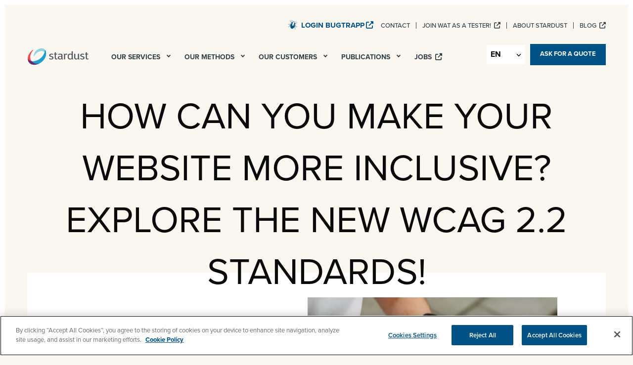

--- FILE ---
content_type: text/html; charset=UTF-8
request_url: https://www2.stardust-testing.com/en/explore-the-new-wcag-2.2-standards
body_size: 7628
content:
<!doctype html><html lang="en"><head>
        <meta charset="utf-8">
        <title>How can you make your website more inclusive? Explore the New WCAG 2.2 Standards!</title>
        <meta name="description" content="Discover how to make your website more inclusive with the new WCAG 2.2 Standards!">
        
        <link rel="stylesheet" href="//cdnjs.cloudflare.com/ajax/libs/foundation/6.4.3/css/foundation.min.css" media="none" onload="if(media!='all')media='all'">
        <noscript><link rel="stylesheet" href="//cdnjs.cloudflare.com/ajax/libs/foundation/6.4.3/css/foundation.min.css"></noscript>

      
        <!-- START: Google fonts -->
<!--         <link rel="preconnect" href="https://fonts.gstatic.com" crossorigin>
        <link rel="preload" as="style" href="https://fonts.googleapis.com/css?family=Barlow+Condensed%7CCrimson+Text%7CWork+Sans&#038;ver=all">
        <link rel="stylesheet" media="print" onload="this.onload=null;this.removeAttribute('media');" href="https://fonts.googleapis.com/css?family=Barlow+Condensed%7CCrimson+Text%7CWork+Sans&#038;ver=all">
        <noscript><link rel="stylesheet" href="https://fonts.googleapis.com/css?family=Barlow+Condensed%7CCrimson+Text%7CWork+Sans&#038;ver=all"></noscript> -->
        <!-- END: Google fonts -->
      
        <link rel="stylesheet" href="https://use.typekit.net/ckr7muv.css">
        <script src="https://kit.fontawesome.com/c850d8d4d5.js" crossorigin="anonymous"></script>
        <link rel="stylesheet" href="https://www.stardust-testing.com/wp-content/themes/stardust/style.min.css?ver=2.0.1">
        <link rel="stylesheet" href="https://www.stardust-testing.com/wp-content/themes/stardust/style-ctg.css?ver=3.0.3">
       
        <meta name="viewport" content="width=device-width, initial-scale=1">

    <script src="/hs/hsstatic/jquery-libs/static-1.1/jquery/jquery-1.7.1.js"></script>
<script>hsjQuery = window['jQuery'];</script>
    <meta property="og:description" content="Discover how to make your website more inclusive with the new WCAG 2.2 Standards!">
    <meta property="og:title" content="How can you make your website more inclusive? Explore the New WCAG 2.2 Standards!">
    <meta name="twitter:description" content="Discover how to make your website more inclusive with the new WCAG 2.2 Standards!">
    <meta name="twitter:title" content="How can you make your website more inclusive? Explore the New WCAG 2.2 Standards!">

    

    
    <style>
a.cta_button{-moz-box-sizing:content-box !important;-webkit-box-sizing:content-box !important;box-sizing:content-box !important;vertical-align:middle}.hs-breadcrumb-menu{list-style-type:none;margin:0px 0px 0px 0px;padding:0px 0px 0px 0px}.hs-breadcrumb-menu-item{float:left;padding:10px 0px 10px 10px}.hs-breadcrumb-menu-divider:before{content:'›';padding-left:10px}.hs-featured-image-link{border:0}.hs-featured-image{float:right;margin:0 0 20px 20px;max-width:50%}@media (max-width: 568px){.hs-featured-image{float:none;margin:0;width:100%;max-width:100%}}.hs-screen-reader-text{clip:rect(1px, 1px, 1px, 1px);height:1px;overflow:hidden;position:absolute !important;width:1px}
</style>

<link rel="stylesheet" href="/hs/hsstatic/BlogSocialSharingSupport/static-1.258/bundles/project.css">
    

    
<!--  Added by GoogleAnalytics integration -->
<script>
var _hsp = window._hsp = window._hsp || [];
_hsp.push(['addPrivacyConsentListener', function(consent) { if (consent.allowed || (consent.categories && consent.categories.analytics)) {
  (function(i,s,o,g,r,a,m){i['GoogleAnalyticsObject']=r;i[r]=i[r]||function(){
  (i[r].q=i[r].q||[]).push(arguments)},i[r].l=1*new Date();a=s.createElement(o),
  m=s.getElementsByTagName(o)[0];a.async=1;a.src=g;m.parentNode.insertBefore(a,m)
})(window,document,'script','//www.google-analytics.com/analytics.js','ga');
  ga('create','UA-20134406-2','auto');
  ga('send','pageview');
}}]);
</script>

<!-- /Added by GoogleAnalytics integration -->

<!--  Added by GoogleAnalytics4 integration -->
<script>
var _hsp = window._hsp = window._hsp || [];
window.dataLayer = window.dataLayer || [];
function gtag(){dataLayer.push(arguments);}

var useGoogleConsentModeV2 = true;
var waitForUpdateMillis = 1000;


if (!window._hsGoogleConsentRunOnce) {
  window._hsGoogleConsentRunOnce = true;

  gtag('consent', 'default', {
    'ad_storage': 'denied',
    'analytics_storage': 'denied',
    'ad_user_data': 'denied',
    'ad_personalization': 'denied',
    'wait_for_update': waitForUpdateMillis
  });

  if (useGoogleConsentModeV2) {
    _hsp.push(['useGoogleConsentModeV2'])
  } else {
    _hsp.push(['addPrivacyConsentListener', function(consent){
      var hasAnalyticsConsent = consent && (consent.allowed || (consent.categories && consent.categories.analytics));
      var hasAdsConsent = consent && (consent.allowed || (consent.categories && consent.categories.advertisement));

      gtag('consent', 'update', {
        'ad_storage': hasAdsConsent ? 'granted' : 'denied',
        'analytics_storage': hasAnalyticsConsent ? 'granted' : 'denied',
        'ad_user_data': hasAdsConsent ? 'granted' : 'denied',
        'ad_personalization': hasAdsConsent ? 'granted' : 'denied'
      });
    }]);
  }
}

gtag('js', new Date());
gtag('set', 'developer_id.dZTQ1Zm', true);
gtag('config', 'G-TW4KQ5BX3R');
</script>
<script async src="https://www.googletagmanager.com/gtag/js?id=G-TW4KQ5BX3R"></script>

<!-- /Added by GoogleAnalytics4 integration -->


<!-- OptanonConsentNoticeStart -->

<script type="text/javascript" src="https://cookie-cdn.cookiepro.com/consent/2979340e-2c32-42b0-85f4-e66e8daf45f0/OtAutoBlock.js"></script>

<script src="https://cookie-cdn.cookiepro.com/scripttemplates/otSDKStub.js" type="text/javascript" charset="UTF-8" data-domain-script="2979340e-2c32-42b0-85f4-e66e8daf45f0"></script>

<script type="text/javascript">

function OptanonWrapper() { }

</script>

<!-- OptanonConsentNoticeEnd -->
<link rel="amphtml" href="https://www2.stardust-testing.com/en/explore-the-new-wcag-2.2-standards?hs_amp=true">

<meta property="og:image" content="https://www2.stardust-testing.com/hubfs/CTG%20Canada%20(9).png">
<meta property="og:image:width" content="1200">
<meta property="og:image:height" content="628">

<meta name="twitter:image" content="https://www2.stardust-testing.com/hubfs/CTG%20Canada%20(9).png">


<meta property="og:url" content="https://www2.stardust-testing.com/en/explore-the-new-wcag-2.2-standards">
<meta name="twitter:card" content="summary_large_image">

<link rel="canonical" href="https://www2.stardust-testing.com/en/explore-the-new-wcag-2.2-standards">

<meta property="og:type" content="article">
<link rel="alternate" type="application/rss+xml" href="https://www2.stardust-testing.com/en/rss.xml">
<meta name="twitter:domain" content="www2.stardust-testing.com">
<meta name="twitter:site" content="@stardust_test">

<meta http-equiv="content-language" content="en-us">






    <meta name="generator" content="HubSpot"></head>
    <body>
        <script type="text/javascript"> 
            var lang = 'en/explore-the-new-wcag-2.2-standards';
            lang = lang.substring(0,2);

        	jQuery(function() {
            	jQuery.ajax({
                  url: "https://www.stardust-testing.com/wp-admin/admin-ajax.php",
                  data:{
                    action: 'get-header',
                    lang :  lang
                },
                })
                  .done(function( data ) {
                     $('#header-container').append(JSON.parse(data));
                     $('#preloader-hubspot').fadeOut();
                
                        // language switcher for blog
                        $('header select.util-menu-lang').on('change', function() {
                          var newURL = '';

                          if ( $(this).val() ) {
                            if( $(this).val() == 'https://www.stardust-testing.com/en/' ) {
                              newURL = 'https://www2.stardust-testing.com/en';
                            } else if( $(this).val() == 'https://www.stardust-testing.com/' ) {
                              newURL = 'https://www2.stardust-testing.com/blog-fr';
                            }
                            window.location.href = newURL;
                          }
                          return false;
                        });

                        $('header .menu-toggle').on('click', function () {
                          $('header .menu-toggle').toggleClass('open');
                          $('body').toggleClass('mobile-navigation-open');
                        });

                        $('header .menu-toggle').keypress(function(e) {
                          if( e.which == 13 && $('header .menu-toggle').is(':visible') ) {
                            $('header .menu-toggle').toggleClass('open');
                            $('body').toggleClass('mobile-navigation-open');
                            $('.main-menu-list > li:first-child > a').trigger('focus');
                            return false;
                          }
                        });
                
                        // mobile language switcher for blog
                        var mobileLangSwitcher = $('.mobile-language-menu a').attr('href');
                        var newMobileURL = '';
                        if( mobileLangSwitcher == 'https://www.stardust-testing.com/en/' ) {
                          newMobileURL = 'https://www2.stardust-testing.com/en';
                        } else if( mobileLangSwitcher == 'https://www.stardust-testing.com/' ) {
                          newMobileURL = 'https://www2.stardust-testing.com/blog-fr';
                        }
                        $('.mobile-language-menu a').attr('href', newMobileURL);
                
                 }); // end of done
                 
                 jQuery.ajax({
                  url: "https://www.stardust-testing.com/wp-admin/admin-ajax.php",
                  data:{
                    action: 'get-footer',
                    lang :  lang
                },
                })
                  .done(function( data ) {
                     $('#footer-container').append(JSON.parse(data));
                 }); 
        	});
        </script>
        <div id="header-container"> </div>
        <div id="preloader-hubspot"><img loading="lazy" class="spinner" src="https://www.stardust-testing.com/wp-content/themes/stardust/img/anim-loader.gif" alt="animation spinner"></div>
    
    <!-- Post -->
        <section class="content" data-template="contentevent">
                    
        <!-- Post Title -->
        <div class="grid-container">
            <div class="grid-x">
                <div class="cell">
                    <div class="heading">
                        <div class="title title_event ">
                            <h1>How can you make your website more inclusive? Explore the New WCAG 2.2 Standards!</h1>
                        </div>
                    </div>
                </div>
            </div>
        </div>
        <!-- /Post Title -->
        <!-- Post Content -->
        <div class="content_core">
            <div class="flexible_content__content_full_width_image">
                <div class="grid-container">
                    <div class="grid-x align-center fc_bgc fc_padding">
                        <div class="cell small-11 medium-10">
                            <img loading="lazy" width="975" height="487" src="https://www2.stardust-testing.com/hs-fs/hubfs/CTG%20Canada%20(9).png?width=975&amp;height=487&amp;name=CTG%20Canada%20(9).png" class="fullimg" alt="How can you make your website more inclusive? Explore the New WCAG 2.2 Standards!" srcset="https://www2.stardust-testing.com/hs-fs/hubfs/CTG%20Canada%20(9).png?width=488&amp;height=244&amp;name=CTG%20Canada%20(9).png 488w, https://www2.stardust-testing.com/hs-fs/hubfs/CTG%20Canada%20(9).png?width=975&amp;height=487&amp;name=CTG%20Canada%20(9).png 975w, https://www2.stardust-testing.com/hs-fs/hubfs/CTG%20Canada%20(9).png?width=1463&amp;height=731&amp;name=CTG%20Canada%20(9).png 1463w, https://www2.stardust-testing.com/hs-fs/hubfs/CTG%20Canada%20(9).png?width=1950&amp;height=974&amp;name=CTG%20Canada%20(9).png 1950w, https://www2.stardust-testing.com/hs-fs/hubfs/CTG%20Canada%20(9).png?width=2438&amp;height=1218&amp;name=CTG%20Canada%20(9).png 2438w, https://www2.stardust-testing.com/hs-fs/hubfs/CTG%20Canada%20(9).png?width=2925&amp;height=1461&amp;name=CTG%20Canada%20(9).png 2925w" sizes="(max-width: 975px) 100vw, 975px">       
                        </div>
                    </div>
                </div>
            </div>
            <div class="flexible_content__simple_text">
                <div class="grid-container">
                    <div class="grid-x align-center fc_bgc fc_padding">
                        <div class="cell small-11 medium-10">
                            <div class="text-editor">
                                 <span id="hs_cos_wrapper_post_body" class="hs_cos_wrapper hs_cos_wrapper_meta_field hs_cos_wrapper_type_rich_text" style="" data-hs-cos-general-type="meta_field" data-hs-cos-type="rich_text"><p>In an increasingly digital world, accessibility is an imperative. The Web Content Accessibility Guidelines (WCAG ) are designed to establish accessibility standards to make online content more inclusive for all users, especially those with disabilities. The most recent version of these guidelines, WCAG 2.2, released in October 2023, makes significant improvements to further expand digital accessibility.</p>
<!--more--><h3 style="font-weight: normal;">WCAG 2.2: Expanding Digital Accessibility&nbsp;</h3>
<p><span data-contrast="auto">WCAG 2.2 is the latest iteration of the digital accessibility standards and aims to meet the needs of an increasingly diverse audience. The new guidelines introduced in WCAG 2.2 aim to improve the online experience for a wide range of users, including those who use mobile devices, those with cognitive impairments, and those with visual impairments. This update improves the accessibility of online content such as web pages and PDFs, making it easier for people with disabilities to navigate and interact online.</span><span data-ccp-props="{&quot;201341983&quot;:0,&quot;335551550&quot;:6,&quot;335551620&quot;:6,&quot;335559739&quot;:160,&quot;335559740&quot;:259}"> </span></p>
<h3><span data-ccp-props="{&quot;201341983&quot;:0,&quot;335551550&quot;:6,&quot;335551620&quot;:6,&quot;335559739&quot;:160,&quot;335559740&quot;:259}">What are the new accessibility criteria in WCAG 2.2? </span></h3>
<p><span data-ccp-props="{&quot;201341983&quot;:0,&quot;335551550&quot;:6,&quot;335551620&quot;:6,&quot;335559739&quot;:160,&quot;335559740&quot;:259}">Among the new criteria included in WCAG 2.2 are:&nbsp;</span></p>
<ul>
<li data-leveltext="" data-font="Symbol" data-listid="4" data-list-defn-props="{&quot;335552541&quot;:1,&quot;335559684&quot;:-2,&quot;335559685&quot;:720,&quot;335559991&quot;:360,&quot;469769226&quot;:&quot;Symbol&quot;,&quot;469769242&quot;:[8226],&quot;469777803&quot;:&quot;left&quot;,&quot;469777804&quot;:&quot;&quot;,&quot;469777815&quot;:&quot;hybridMultilevel&quot;}" aria-setsize="-1" data-aria-posinset="1" data-aria-level="1"><strong><span data-contrast="auto">Consistent Help (A):</span></strong><span data-contrast="auto"> Allows support mechanisms, such as contact information or self-help options, to be presented consistently across multiple web pages.</span><span data-ccp-props="{&quot;201341983&quot;:0,&quot;335551550&quot;:6,&quot;335551620&quot;:6,&quot;335559739&quot;:160,&quot;335559740&quot;:259}">&nbsp;</span></li>
</ul>
<ul>
<li data-leveltext="" data-font="Symbol" data-listid="4" data-list-defn-props="{&quot;335552541&quot;:1,&quot;335559684&quot;:-2,&quot;335559685&quot;:720,&quot;335559991&quot;:360,&quot;469769226&quot;:&quot;Symbol&quot;,&quot;469769242&quot;:[8226],&quot;469777803&quot;:&quot;left&quot;,&quot;469777804&quot;:&quot;&quot;,&quot;469777815&quot;:&quot;hybridMultilevel&quot;}" aria-setsize="-1" data-aria-posinset="2" data-aria-level="1"><strong><span data-contrast="auto">Redundant Entry (A):</span></strong><span data-contrast="auto"> Pre-populates or automatically makes selectable the required information when it needs to be provided in a form, reducing cognitive load.</span><span data-ccp-props="{&quot;201341983&quot;:0,&quot;335551550&quot;:6,&quot;335551620&quot;:6,&quot;335559739&quot;:160,&quot;335559740&quot;:259}">&nbsp;</span></li>
</ul>
<ul>
<li data-leveltext="" data-font="Symbol" data-listid="4" data-list-defn-props="{&quot;335552541&quot;:1,&quot;335559684&quot;:-2,&quot;335559685&quot;:720,&quot;335559991&quot;:360,&quot;469769226&quot;:&quot;Symbol&quot;,&quot;469769242&quot;:[8226],&quot;469777803&quot;:&quot;left&quot;,&quot;469777804&quot;:&quot;&quot;,&quot;469777815&quot;:&quot;hybridMultilevel&quot;}" aria-setsize="-1" data-aria-posinset="3" data-aria-level="1"><strong><span data-contrast="none">Focus Not Obscured (AA) and "Enhanced" Focus Not Obscured (AAA): </span></strong><span data-contrast="auto">Ensure that interactive elements, such as links, buttons, and form fields, are not hidden when they receive focus based on compliance level, making it easier to navigate with the keyboard.</span><span data-ccp-props="{&quot;201341983&quot;:0,&quot;335551550&quot;:6,&quot;335551620&quot;:6,&quot;335559739&quot;:160,&quot;335559740&quot;:259}">&nbsp;</span></li>
</ul>
<ul>
<li data-leveltext="" data-font="Symbol" data-listid="4" data-list-defn-props="{&quot;335552541&quot;:1,&quot;335559684&quot;:-2,&quot;335559685&quot;:720,&quot;335559991&quot;:360,&quot;469769226&quot;:&quot;Symbol&quot;,&quot;469769242&quot;:[8226],&quot;469777803&quot;:&quot;left&quot;,&quot;469777804&quot;:&quot;&quot;,&quot;469777815&quot;:&quot;hybridMultilevel&quot;}" aria-setsize="-1" data-aria-posinset="4" data-aria-level="1"><strong><span data-contrast="none">Dragging Movements (AA):</span></strong><span data-contrast="auto"> Addresses the interactions of dragging content from the internet, ensuring that an equivalent interaction without swiping is available in order to make online experiences more accessible to users with motor impairments.</span><span data-ccp-props="{&quot;201341983&quot;:0,&quot;335551550&quot;:6,&quot;335551620&quot;:6,&quot;335559739&quot;:160,&quot;335559740&quot;:259}">&nbsp;</span></li>
</ul>
<ul>
<li data-leveltext="" data-font="Symbol" data-listid="4" data-list-defn-props="{&quot;335552541&quot;:1,&quot;335559684&quot;:-2,&quot;335559685&quot;:720,&quot;335559991&quot;:360,&quot;469769226&quot;:&quot;Symbol&quot;,&quot;469769242&quot;:[8226],&quot;469777803&quot;:&quot;left&quot;,&quot;469777804&quot;:&quot;&quot;,&quot;469777815&quot;:&quot;hybridMultilevel&quot;}" aria-setsize="-1" data-aria-posinset="5" data-aria-level="1"><strong><span data-contrast="none">Target Size (AA): </span></strong><span data-contrast="auto">Ensure that interactive elements are large or spaced far enough apart to prevent accidental activations.</span><span data-ccp-props="{&quot;201341983&quot;:0,&quot;335551550&quot;:6,&quot;335551620&quot;:6,&quot;335559739&quot;:160,&quot;335559740&quot;:259}">&nbsp;</span></li>
</ul>
<ul>
<li data-leveltext="" data-font="Symbol" data-listid="4" data-list-defn-props="{&quot;335552541&quot;:1,&quot;335559684&quot;:-2,&quot;335559685&quot;:720,&quot;335559991&quot;:360,&quot;469769226&quot;:&quot;Symbol&quot;,&quot;469769242&quot;:[8226],&quot;469777803&quot;:&quot;left&quot;,&quot;469777804&quot;:&quot;&quot;,&quot;469777815&quot;:&quot;hybridMultilevel&quot;}" aria-setsize="-1" data-aria-posinset="6" data-aria-level="1"><strong><span data-contrast="none">Focus Appearance (AAA):</span></strong><span data-contrast="none"> Make sure that when navigating with the keyboard, the position (or focus) indicator is sufficiently visible in relation to its size and contrast ratio.</span><span data-ccp-props="{&quot;201341983&quot;:0,&quot;335551550&quot;:6,&quot;335551620&quot;:6,&quot;335559739&quot;:160,&quot;335559740&quot;:259}">&nbsp;</span></li>
<li data-leveltext="" data-font="Symbol" data-listid="4" data-list-defn-props="{&quot;335552541&quot;:1,&quot;335559684&quot;:-2,&quot;335559685&quot;:720,&quot;335559991&quot;:360,&quot;469769226&quot;:&quot;Symbol&quot;,&quot;469769242&quot;:[8226],&quot;469777803&quot;:&quot;left&quot;,&quot;469777804&quot;:&quot;&quot;,&quot;469777815&quot;:&quot;hybridMultilevel&quot;}" aria-setsize="-1" data-aria-posinset="6" data-aria-level="1"><span data-ccp-props="{&quot;201341983&quot;:0,&quot;335551550&quot;:6,&quot;335551620&quot;:6,&quot;335559739&quot;:160,&quot;335559740&quot;:259}"><span data-contrast="auto" xml:lang="EN-US" lang="EN-US"><strong>Accessible Authentication (AA) and Enhanced Accessible Authentication (AAA):</strong> </span><span data-contrast="auto" xml:lang="EN-US" lang="EN-US">Ensure that login methods are accessible and user-friendly.</span>&nbsp;</span></li>
</ul>
<h3 style="font-weight: normal;">What level of WCAG compliance does your website need?&nbsp;</h3>
<p><span data-contrast="auto">In practice, a minimum compliance level of AA is recommended for websites, as Level A is often considered insufficient when it comes to accessibility. However, it is essential to note that different countries or regions may have specific digital accessibility laws or requirements, which may require a particular version and level of WCAG compliance required by local law.</span><span data-ccp-props="{&quot;201341983&quot;:0,&quot;335551550&quot;:6,&quot;335551620&quot;:6,&quot;335559739&quot;:160,&quot;335559740&quot;:259}">&nbsp;</span></p>
<h3 style="font-weight: normal;">Accessibility at the Heart of Digital Transformation&nbsp;</h3>
<p><span data-contrast="auto">Digital transformation is a must these days, and it must include accessibility. Approximately </span><strong><span data-contrast="auto">16% of the adult population in Canada</span></strong><span data-contrast="auto">, or 6 million people, live with cognitive, motor, visual or hearing disabilities. For these individuals, browsing the web can be a real challenge. That's where CTG comes in.</span><span data-ccp-props="{&quot;201341983&quot;:0,&quot;335551550&quot;:6,&quot;335551620&quot;:6,&quot;335559739&quot;:160,&quot;335559740&quot;:259}">&nbsp;</span></p>
<p><span data-contrast="auto">At CTG, we put accessibility at the heart of digital transformation. Our team of accessibility experts is experienced and trained to meet your needs. Their extensive knowledge of web development, including HTML and CSS, makes them invaluable. They are fully equipped to help you meet the latest WCAG standards, staying constantly up-to-date with ever-changing guidelines.</span><span data-ccp-props="{&quot;201341983&quot;:0,&quot;335551550&quot;:6,&quot;335551620&quot;:6,&quot;335559739&quot;:160,&quot;335559740&quot;:259}">&nbsp;</span></p>
<p><span data-contrast="auto">Accessibility testing is essential to ensure that your online content is inclusive and compliant with accessibility regulations. Accessibility isn't just about compliance; It is about creating a more inclusive and welcoming digital environment for all. At CTG, we are committed to making this ideal a reality for your organization.&nbsp;</span><span data-ccp-props="{&quot;201341983&quot;:0,&quot;335551550&quot;:6,&quot;335551620&quot;:6,&quot;335559739&quot;:160,&quot;335559740&quot;:259}">&nbsp;</span></p>
<p><span data-contrast="auto">To learn more about how our team can help you make your website or app accessible and compliant with your local laws, please read our white paper.&nbsp;</span><span data-ccp-props="{&quot;201341983&quot;:0,&quot;335551550&quot;:6,&quot;335551620&quot;:6,&quot;335559739&quot;:160,&quot;335559740&quot;:259}">&nbsp;</span></p>
<p><!--HubSpot Call-to-Action Code -->
<span class="hs-cta-wrapper" id="hs-cta-wrapper-2bde6dd8-6940-4b21-8810-353afb4dd727"><span class="hs-cta-node hs-cta-2bde6dd8-6940-4b21-8810-353afb4dd727" id="hs-cta-2bde6dd8-6940-4b21-8810-353afb4dd727">
  <!--[if lte IE 8]><div id="hs-cta-ie-element"></div><![endif]--><a href="https://cta-redirect.hubspot.com/cta/redirect/850486/2bde6dd8-6940-4b21-8810-353afb4dd727"><img class="hs-cta-img" id="hs-cta-img-2bde6dd8-6940-4b21-8810-353afb4dd727" style="border-width:0px;margin: 0 auto; display: block; margin-top: 20px; margin-bottom: 20px" src="https://no-cache.hubspot.com/cta/default/850486/2bde6dd8-6940-4b21-8810-353afb4dd727.png" alt="Contact Us" align="middle"></a></span></span>
<!-- end HubSpot Call-to-Action Code --></p>
<p>&nbsp;</p></span>                                
                            </div>
                        </div>
                        <!-- Share icons -->
                        <div class="cell small-11 medium-10">
                            <p class="text-right">
                                <span id="hs_cos_wrapper_blog_social_sharing" class="hs_cos_wrapper hs_cos_wrapper_widget hs_cos_wrapper_type_blog_social_sharing" style="" data-hs-cos-general-type="widget" data-hs-cos-type="blog_social_sharing">
</span></p><div class="hs-blog-social-share">
    <ul class="hs-blog-social-share-list">
        

        

        
    </ul>
 </div>


                            <p></p>
                        </div>
                        <!-- /share icons -->
                        
                        <!-- Comments -->
                        <div class="cell small-11 medium-10">
                             
                                <h2 class="add_comment_title">Ask for a quote</h2>
                              <!--[if lte IE 8]>
                              <script charset="utf-8" type="text/javascript" src="//js.hsforms.net/forms/v2-legacy.js"></script>
                              <![endif]-->
                              <script charset="utf-8" type="text/javascript" src="//js.hsforms.net/forms/v2.js"></script>
                              <script>
                                hbspt.forms.create({
                                portalId: "850486",
                                formId: "7983a53e-371f-46e5-a51b-5491906c898e",
                                css:"",
                              onFormReady($form, ctx){

                                  if (!String.prototype.trim) {
                                    (function() {
                                      var rtrim = /^[suFEFFxA0]+|[suFEFFxA0]+$/g;
                                      String.prototype.trim = function() {
                                        return this.replace(rtrim, '');
                                      };
                                    })();
                                  }

                                  function onInputFocus( ev ) {
                                    ev.target.parentNode.parentNode.firstElementChild.className = ev.target.parentNode.parentNode.firstElementChild.className + ' input--filled';
                                  }

                                  function onInputBlur( ev ) {
                                    if( ev.target.value.trim() === '' ) {
                                      console.log('onInputBlur');
                                      ev.target.parentNode.parentNode.firstElementChild.className = ev.target.parentNode.parentNode.firstElementChild.className.replace( 'input--filled', ' ' );
                                    }
                                  }


                                  [].slice.call( $( 'input.hs-input' ) ).forEach( function( inputEl ) {

                                    if( inputEl.value.trim() !== '' ) {
                                       inputEl.parentNode.parentNode.firstElementChild.className = inputEl.parentNode.parentNode.firstElementChild.className + ' input--filled';
                                    }

                                    //events:
                                    inputEl.addEventListener( 'focus', onInputFocus );
                                    inputEl.addEventListener( 'blur', onInputBlur );
                                  } );

                                  }
                              });
                              </script>
                            
                      </div>
                        <!-- /Comments -->                        
                    </div>
                </div>      
            </div>
        </div>
        <!-- /Post Content -->
        <!-- Related -->
        
            <div class="grid-container cpt_archive__post">
                <div class="grid-x grid-margin-x">
                    <div class="cell small-12">
                        
                            <h3 class="latest_boxtitle">Other Publications that might interest you</h3>
                        
                    </div>
             <!-- Set the max number of related posts to be output to the page here -->
            
            
                
                    
                    
                
                
                    
                    
                
                
                    
                        
                            <div class="cell small-12 medium-6 large-6">
                                <div class="cpt_archive__post_container">
                                    <div class="post-thumbnail">
                                        <a href="https://www2.stardust-testing.com/en/mobile-testing-vr-virtual-experience-reality-immersive-simulation?hsLang=en-us">
                                            <img loading="lazy" width="580" height="325" src="https://www2.stardust-testing.com/hs-fs/hubfs/VR%20testing%20bignette.jpg?width=580&amp;height=325&amp;name=VR%20testing%20bignette.jpg" class=" size-post_list_image" alt="How to conduct Virtual Reality (VR) testing?" srcset="https://www2.stardust-testing.com/hs-fs/hubfs/VR%20testing%20bignette.jpg?width=290&amp;height=163&amp;name=VR%20testing%20bignette.jpg 290w, https://www2.stardust-testing.com/hs-fs/hubfs/VR%20testing%20bignette.jpg?width=580&amp;height=325&amp;name=VR%20testing%20bignette.jpg 580w, https://www2.stardust-testing.com/hs-fs/hubfs/VR%20testing%20bignette.jpg?width=870&amp;height=488&amp;name=VR%20testing%20bignette.jpg 870w, https://www2.stardust-testing.com/hs-fs/hubfs/VR%20testing%20bignette.jpg?width=1160&amp;height=650&amp;name=VR%20testing%20bignette.jpg 1160w, https://www2.stardust-testing.com/hs-fs/hubfs/VR%20testing%20bignette.jpg?width=1450&amp;height=813&amp;name=VR%20testing%20bignette.jpg 1450w, https://www2.stardust-testing.com/hs-fs/hubfs/VR%20testing%20bignette.jpg?width=1740&amp;height=975&amp;name=VR%20testing%20bignette.jpg 1740w" sizes="(max-width: 580px) 100vw, 580px">
                                        </a>
                                    </div><!-- .post-thumbnail -->
                                    <span class="entry-date">Apr 18, 2024 8:58:57 PM</span>
                                     <!-- tags -->
                                         <span class="entry-tax">
                                            
                                                <a href="https://www2.stardust-testing.com/en/topic/testing-qa-uat">Testing-QA-UAT</a>,
                                            
                                                <a href="https://www2.stardust-testing.com/en/topic/uat-qa-testing">UAT-QA Testing</a>,
                                            
                                                <a href="https://www2.stardust-testing.com/en/topic/testing-metrics">testing metrics</a>,
                                            
                                                <a href="https://www2.stardust-testing.com/en/topic/customer-service">customer service</a>,
                                            
                                                <a href="https://www2.stardust-testing.com/en/topic/ai">ai</a>,
                                            
                                                <a href="https://www2.stardust-testing.com/en/topic/ctg-canada">CTG Canada</a>,
                                            
                                                <a href="https://www2.stardust-testing.com/en/topic/client-satisfaction">Client satisfaction</a>,
                                            
                                                <a href="https://www2.stardust-testing.com/en/topic/testing">testing</a>,
                                            
                                                <a href="https://www2.stardust-testing.com/en/topic/virtual-reality-vr">Virtual reality- VR</a>,
                                            
                                                <a href="https://www2.stardust-testing.com/en/topic/virtual-world">Virtual world</a>,
                                            
                                                <a href="https://www2.stardust-testing.com/en/topic/virtual-experience">Virtual experience</a>,
                                            
                                                <a href="https://www2.stardust-testing.com/en/topic/immersive-simulation">Immersive simulation</a>,
                                            
                                                <a href="https://www2.stardust-testing.com/en/topic/mobile-app-testing">mobile app testing</a>
                                            
                                         </span>
                                      <!-- /tags -->                                     
                                    <h2 class="entry-title">
                                        <a href="https://www2.stardust-testing.com/en/mobile-testing-vr-virtual-experience-reality-immersive-simulation?hsLang=en-us" rel="bookmark">How to conduct Virtual Reality (VR) testing?</a>
                                    </h2>       
                                    <span class="entry-comments">
                                        
                                        
                                        <a title="0 Comments" href="https://www2.stardust-testing.com/en/mobile-testing-vr-virtual-experience-reality-immersive-simulation?hsLang=en-us#comments-listing">0</a>
                                    </span>
                                    
                                        <span class="entry-author">
                                            <a href="https://www2.stardust-testing.com/en/author/céline-leclercq">Céline Leclercq</a>
                                        </span>
                                    
                                </div>
                            </div>
                            
                        
                    
                        
                            <div class="cell small-12 medium-6 large-6">
                                <div class="cpt_archive__post_container">
                                    <div class="post-thumbnail">
                                        <a href="https://www2.stardust-testing.com/en/test-your-app-and-website-to-avoid-losing-sales?hsLang=en-us">
                                            <img loading="lazy" width="580" height="325" src="https://www2.stardust-testing.com/hs-fs/hubfs/Mothers%20day-%20vignette-1.jpg?width=580&amp;height=325&amp;name=Mothers%20day-%20vignette-1.jpg" class=" size-post_list_image" alt="Avoid losing sales due to app or website malfunctions" srcset="https://www2.stardust-testing.com/hs-fs/hubfs/Mothers%20day-%20vignette-1.jpg?width=290&amp;height=163&amp;name=Mothers%20day-%20vignette-1.jpg 290w, https://www2.stardust-testing.com/hs-fs/hubfs/Mothers%20day-%20vignette-1.jpg?width=580&amp;height=325&amp;name=Mothers%20day-%20vignette-1.jpg 580w, https://www2.stardust-testing.com/hs-fs/hubfs/Mothers%20day-%20vignette-1.jpg?width=870&amp;height=488&amp;name=Mothers%20day-%20vignette-1.jpg 870w, https://www2.stardust-testing.com/hs-fs/hubfs/Mothers%20day-%20vignette-1.jpg?width=1160&amp;height=650&amp;name=Mothers%20day-%20vignette-1.jpg 1160w, https://www2.stardust-testing.com/hs-fs/hubfs/Mothers%20day-%20vignette-1.jpg?width=1450&amp;height=813&amp;name=Mothers%20day-%20vignette-1.jpg 1450w, https://www2.stardust-testing.com/hs-fs/hubfs/Mothers%20day-%20vignette-1.jpg?width=1740&amp;height=975&amp;name=Mothers%20day-%20vignette-1.jpg 1740w" sizes="(max-width: 580px) 100vw, 580px">
                                        </a>
                                    </div><!-- .post-thumbnail -->
                                    <span class="entry-date">Apr 17, 2024 8:22:40 PM</span>
                                     <!-- tags -->
                                         <span class="entry-tax">
                                            
                                                <a href="https://www2.stardust-testing.com/en/topic/testing-qa-uat">Testing-QA-UAT</a>,
                                            
                                                <a href="https://www2.stardust-testing.com/en/topic/uat-qa-testing">UAT-QA Testing</a>,
                                            
                                                <a href="https://www2.stardust-testing.com/en/topic/testing-metrics">testing metrics</a>,
                                            
                                                <a href="https://www2.stardust-testing.com/en/topic/client-satisfaction">Client satisfaction</a>,
                                            
                                                <a href="https://www2.stardust-testing.com/en/topic/shopping-dates">shopping dates</a>,
                                            
                                                <a href="https://www2.stardust-testing.com/en/topic/e-commerce">e-commerce</a>,
                                            
                                                <a href="https://www2.stardust-testing.com/en/topic/testing">testing</a>
                                            
                                         </span>
                                      <!-- /tags -->                                     
                                    <h2 class="entry-title">
                                        <a href="https://www2.stardust-testing.com/en/test-your-app-and-website-to-avoid-losing-sales?hsLang=en-us" rel="bookmark">Avoid losing sales due to app or website malfunctions</a>
                                    </h2>       
                                    <span class="entry-comments">
                                        
                                        
                                        <a title="0 Comments" href="https://www2.stardust-testing.com/en/test-your-app-and-website-to-avoid-losing-sales?hsLang=en-us#comments-listing">0</a>
                                    </span>
                                    
                                        <span class="entry-author">
                                            <a href="https://www2.stardust-testing.com/en/author/céline-leclercq">Céline Leclercq</a>
                                        </span>
                                    
                                </div>
                            </div>
                            
                        
                    
                        
                    
                
            
                </div>
            </div>     
               
        <!-- /Related -->
    </section>
    <!-- /Post -->
    
      
    <div id="footer-container"></div>
    
<script defer src="/hs/hsstatic/cms-free-branding-lib/static-1.2918/js/index.js"></script>
<!-- HubSpot performance collection script -->
<script defer src="/hs/hsstatic/content-cwv-embed/static-1.1293/embed.js"></script>

<!-- Start of HubSpot Analytics Code -->
<script type="text/javascript">
var _hsq = _hsq || [];
_hsq.push(["setContentType", "blog-post"]);
_hsq.push(["setCanonicalUrl", "https:\/\/www2.stardust-testing.com\/en\/explore-the-new-wcag-2.2-standards"]);
_hsq.push(["setPageId", "144807786337"]);
_hsq.push(["setContentMetadata", {
    "contentPageId": 144807786337,
    "legacyPageId": "144807786337",
    "contentFolderId": null,
    "contentGroupId": 5164451723,
    "abTestId": null,
    "languageVariantId": 144807786337,
    "languageCode": "en-us",
    
    
}]);
</script>

<script type="text/javascript" id="hs-script-loader" async defer src="/hs/scriptloader/850486.js"></script>
<!-- End of HubSpot Analytics Code -->


<script type="text/javascript">
var hsVars = {
    render_id: "26b49475-7f22-4c16-a271-4ae31dea9f10",
    ticks: 1767701936507,
    page_id: 144807786337,
    
    content_group_id: 5164451723,
    portal_id: 850486,
    app_hs_base_url: "https://app.hubspot.com",
    cp_hs_base_url: "https://cp.hubspot.com",
    language: "en-us",
    analytics_page_type: "blog-post",
    scp_content_type: "",
    
    analytics_page_id: "144807786337",
    category_id: 3,
    folder_id: 0,
    is_hubspot_user: false
}
</script>


<script defer src="/hs/hsstatic/HubspotToolsMenu/static-1.432/js/index.js"></script>






    <script src="https://www2.stardust-testing.com/hubfs/hub_generated/template_assets/1/5634711113/1742143159429/template_stardust_blog.js" defer></script>
    <script src="https://www.stardust-testing.com/wp-content/themes/stardust/dist/js/build.min.js?ver=3.1"></script>
  
</body></html>

--- FILE ---
content_type: text/html; charset=UTF-8
request_url: https://www.stardust-testing.com/wp-admin/admin-ajax.php?action=get-header&lang=en
body_size: 2734
content:
"\n<div class=\"overlay\"><\/div>\n\n<div class=\"grid-container\">\n    <div class=\"grid-x grid-margin-x\">\n        <div class=\"cell small-12\">\n            <div class=\"second-navigation\">\n                <a href=\"#main-content\" class=\"skip_to\" title=\"Skip all the navigation to page content\">\n                    Skip to Main Content                <\/a>\n\n                                    <i style=\"background-image: url(https:\/\/www.stardust-testing.com\/wp-content\/themes\/stardust\/img\/bugtrapp.png?ver=2)\" class=\"img-buggtrap\"><\/i>\n                    <a target=\"_blank\" href=\"https:\/\/www.bugtrapp.com\/login\" class=\"link-bugtrapp\">Login BugTrapp<\/a>\n                \n                <ul role=\"menu\">\n                                                                    <li role=\"presentation\">\n                            <a href=\"https:\/\/www.stardust-testing.com\/en\/contact-2\/\" role=\"menuitem\" tabindex=\"0\" >\n                                Contact                            <\/a>\n                        <\/li>\n                                                                    <li role=\"presentation\">\n                            <a href=\"https:\/\/we-are-testers.com\/\" role=\"menuitem\" tabindex=\"0\" target=\"_blank\">\n                                Join WAT as a tester!                            <\/a>\n                        <\/li>\n                                                                    <li role=\"presentation\">\n                            <a href=\"https:\/\/www.stardust-testing.com\/en\/about-stardust\/\" role=\"menuitem\" tabindex=\"0\" >\n                                About StarDust                            <\/a>\n                        <\/li>\n                                                                    <li role=\"presentation\">\n                            <a href=\"https:\/\/www2.stardust-testing.com\/en\" role=\"menuitem\" tabindex=\"0\" target=\"_blank\">\n                                Blog                            <\/a>\n                        <\/li>\n                                    <\/ul>\n            <\/div>\n        <\/div>\n    <\/div>\n<\/div>\n\n<header>\n    <div class=\"grid-container\">\n        <div class=\"grid-x grid-margin-x\">\n            <nav class=\"cell small-12\" role=\"navigation\" aria-label=\"Main menu\">\n\n                <div class=\"header-core\">\n                    <div class=\"main-menu\">\n                                                    <a style=\"background-image: url(https:\/\/www.stardust-testing.com\/wp-content\/themes\/stardust\/img\/Stardust_Logo_RGB_tiny.png); margin-top: 8px;\" class=\"stardust logo\" href=\"https:\/\/www.stardust-testing.com\">StarDust &#8211; QA and UAT for all your digital projects<\/a>\n                        \n                                                    <ul class=\"main-menu-list\" role=\"menu\">\n                                                                                                        <li role=\"presentation\">\n                                        <a role=\"menuitem\" href=\"https:\/\/www.stardust-testing.com\/en\/our-services\/\" tabindex=\"0\"  aria-owns=\"header_submenu_0\"                                                                                         data-submenu=\"p3page-0\">\n                                            Our services\n                                                                                            <span style=\"background-image: url(https:\/\/www.stardust-testing.com\/wp-content\/themes\/stardust\/img\/bulle.svg)\" class=\"bulle\" tabindex=\"-1\"><span class=\"arrow is-bottom\"><\/span><\/span>\n                                                                                    <\/a>\n\n                                                                                    <a href=\"javascript:void(0);\" class=\"dropdown_toggle\" aria-expanded=\"false\" tabindex=\"0\" title=\"Open submenu of previous link\" aria-owns=\"header_submenu_0\" role=\"menuitem\">\n                                                <span class=\"arrow is-bottom\"><\/span>\n                                            <\/a>\n\n                                            <div class=\"sub-menu_container\">\n                                                <div class=\"sub-menu p3page-0\">\n                                                    <div>\n                                                        <p class=\"subtitle\">Our services<\/p>\n                                                        <p style=\"color:#fff;\">We offer QA and UAT testing to ensure the launch of your digital services so that you can provide the best possible user experience for your customers.<\/p>\n                                                                                                            <\/div>\n\n                                                                                                            <div class=\"sub-menu-links\">\n                                                                                                                        <ul class=\"sub-menu-links \" id=\"header_submenu_0\" aria-haspopup=\"menu\">\n                                                                                                                                                                                                        <li role=\"presentation\">\n                                                                        <a  href=\"https:\/\/www.stardust-testing.com\/en\/our-services\/consulting\/\" role=\"menuitem\" tabindex=\"0\">\n                                                                            Consulting                                                                        <\/a>\n                                                                    <\/li>\n                                                                                                                                                                                                        <li role=\"presentation\">\n                                                                        <a  href=\"https:\/\/www.stardust-testing.com\/en\/our-services\/functional-testing\/\" role=\"menuitem\" tabindex=\"0\">\n                                                                            Functional Testing                                                                        <\/a>\n                                                                    <\/li>\n                                                                                                                                                                                                        <li role=\"presentation\">\n                                                                        <a  href=\"https:\/\/www.stardust-testing.com\/en\/our-services\/operational-testing\/\" role=\"menuitem\" tabindex=\"0\">\n                                                                            Operational Testing                                                                        <\/a>\n                                                                    <\/li>\n                                                                                                                                                                                                        <li role=\"presentation\">\n                                                                        <a  href=\"https:\/\/www.stardust-testing.com\/en\/our-services\/environmental-testing\/\" role=\"menuitem\" tabindex=\"0\">\n                                                                            Environmental Testing                                                                        <\/a>\n                                                                    <\/li>\n                                                                                                                                                                                                        <li role=\"presentation\">\n                                                                        <a  href=\"https:\/\/www.stardust-testing.com\/en\/our-services\/regression-testing\/\" role=\"menuitem\" tabindex=\"0\">\n                                                                            Regression Testing                                                                        <\/a>\n                                                                    <\/li>\n                                                                                                                                                                                                        <li role=\"presentation\">\n                                                                        <a  href=\"https:\/\/www.stardust-testing.com\/en\/our-services\/multilingual-testing\/\" role=\"menuitem\" tabindex=\"0\">\n                                                                            Multilingual Testing                                                                        <\/a>\n                                                                    <\/li>\n                                                                                                                                                                                                        <li role=\"presentation\">\n                                                                        <a  href=\"https:\/\/www.stardust-testing.com\/en\/our-services\/app-benchmarking\/\" role=\"menuitem\" tabindex=\"0\">\n                                                                            App Benchmarking                                                                        <\/a>\n                                                                    <\/li>\n                                                                                                                                                                                                        <li role=\"presentation\">\n                                                                        <a  href=\"https:\/\/www.stardust-testing.com\/en\/our-services\/functional-bug-bounty\/\" role=\"menuitem\" tabindex=\"0\">\n                                                                            Functional Bug Bounty                                                                        <\/a>\n                                                                    <\/li>\n                                                                                                                                                                                                        <li role=\"presentation\">\n                                                                        <a  href=\"https:\/\/www.stardust-testing.com\/en\/our-services\/accessibility-testing\/\" role=\"menuitem\" tabindex=\"0\">\n                                                                            Accessibility Testing                                                                        <\/a>\n                                                                    <\/li>\n                                                                                                                                                                                                        <li role=\"presentation\">\n                                                                        <a  href=\"https:\/\/www.stardust-testing.com\/en\/our-services\/performance-testing\/\" role=\"menuitem\" tabindex=\"0\">\n                                                                            Performance Testing                                                                        <\/a>\n                                                                    <\/li>\n                                                                                                                            <\/ul>\n                                                        <\/div>\n                                                    \n                                                <\/div>\n                                            <\/div>\n                                                                                \n\n                                                                            <\/li>\n                                                                                                        <li role=\"presentation\">\n                                        <a role=\"menuitem\" href=\"https:\/\/www.stardust-testing.com\/en\/our-methods\/\" tabindex=\"0\"  aria-owns=\"header_submenu_1\"                                                                                         data-submenu=\"p3page-1\">\n                                            Our methods\n                                                                                            <span style=\"background-image: url(https:\/\/www.stardust-testing.com\/wp-content\/themes\/stardust\/img\/bulle.svg)\" class=\"bulle\" tabindex=\"-1\"><span class=\"arrow is-bottom\"><\/span><\/span>\n                                                                                    <\/a>\n\n                                                                                    <a href=\"javascript:void(0);\" class=\"dropdown_toggle\" aria-expanded=\"false\" tabindex=\"0\" title=\"Open submenu of previous link\" aria-owns=\"header_submenu_1\" role=\"menuitem\">\n                                                <span class=\"arrow is-bottom\"><\/span>\n                                            <\/a>\n\n                                            <div class=\"sub-menu_container\">\n                                                <div class=\"sub-menu p3page-1\">\n                                                    <div>\n                                                        <p class=\"subtitle\">Our methods<\/p>\n                                                        <p style=\"color:#fff;\">Our wide range of testings services allows you to hunt down bugs throughout the entire lifecycle of your product, in the best conditions.<\/p>\n                                                                                                            <\/div>\n\n                                                                                                            <div class=\"sub-menu-links\">\n                                                                                                                        <ul class=\"sub-menu-links \" id=\"header_submenu_1\" aria-haspopup=\"menu\">\n                                                                                                                                                                                                        <li role=\"presentation\">\n                                                                        <a  href=\"https:\/\/www.stardust-testing.com\/en\/our-methods\/manual-tests\/\" role=\"menuitem\" tabindex=\"0\">\n                                                                            Manual tests                                                                        <\/a>\n                                                                    <\/li>\n                                                                                                                                                                                                        <li role=\"presentation\">\n                                                                        <a  href=\"https:\/\/www.stardust-testing.com\/en\/our-methods\/automated-tests\/\" role=\"menuitem\" tabindex=\"0\">\n                                                                            Automated Tests                                                                        <\/a>\n                                                                    <\/li>\n                                                                                                                                                                                                        <li role=\"presentation\">\n                                                                        <a  href=\"https:\/\/www.stardust-testing.com\/en\/our-methods\/our-testers-in-your-lab\/\" role=\"menuitem\" tabindex=\"0\">\n                                                                            Our Testers in your Lab                                                                        <\/a>\n                                                                    <\/li>\n                                                                                                                                                                                                        <li role=\"presentation\">\n                                                                        <a  href=\"https:\/\/www.stardust-testing.com\/en\/our-methods\/community-of-testers\/\" role=\"menuitem\" tabindex=\"0\">\n                                                                            Crowdsourced Testing                                                                        <\/a>\n                                                                    <\/li>\n                                                                                                                                                                                                        <li role=\"presentation\">\n                                                                        <a  href=\"https:\/\/www.stardust-testing.com\/en\/our-methods\/ux-ui-testers\/\" role=\"menuitem\" tabindex=\"0\">\n                                                                            UX\/UI Testers                                                                        <\/a>\n                                                                    <\/li>\n                                                                                                                                                                                                        <li role=\"presentation\">\n                                                                        <a  href=\"https:\/\/www.stardust-testing.com\/en\/our-methods\/bugtrapp\/\" role=\"menuitem\" tabindex=\"0\">\n                                                                            BugTrapp                                                                        <\/a>\n                                                                    <\/li>\n                                                                                                                            <\/ul>\n                                                        <\/div>\n                                                    \n                                                <\/div>\n                                            <\/div>\n                                                                                \n\n                                                                            <\/li>\n                                                                                                        <li role=\"presentation\">\n                                        <a role=\"menuitem\" href=\"https:\/\/www.stardust-testing.com\/en\/our-customers\/\" tabindex=\"0\"  aria-owns=\"header_submenu_2\"                                                                                         data-submenu=\"p3page-2\">\n                                            Our customers\n                                                                                            <span style=\"background-image: url(https:\/\/www.stardust-testing.com\/wp-content\/themes\/stardust\/img\/bulle.svg)\" class=\"bulle\" tabindex=\"-1\"><span class=\"arrow is-bottom\"><\/span><\/span>\n                                                                                    <\/a>\n\n                                                                                    <a href=\"javascript:void(0);\" class=\"dropdown_toggle\" aria-expanded=\"false\" tabindex=\"0\" title=\"Open submenu of previous link\" aria-owns=\"header_submenu_2\" role=\"menuitem\">\n                                                <span class=\"arrow is-bottom\"><\/span>\n                                            <\/a>\n\n                                            <div class=\"sub-menu_container\">\n                                                <div class=\"sub-menu p3page-2\">\n                                                    <div>\n                                                        <p class=\"subtitle\">Our customers<\/p>\n                                                        <p style=\"color:#fff;\">We have clients across a variety of industries. Through our case studies, you will find the details of QA&UAT for the sectors that we work with on a regular basis.<\/p>\n                                                                                                            <\/div>\n\n                                                                                                            <div class=\"sub-menu-links\">\n                                                                                                                        <ul class=\"sub-menu-links \" id=\"header_submenu_2\" aria-haspopup=\"menu\">\n                                                                                                                                                                                                        <li role=\"presentation\">\n                                                                        <a  href=\"https:\/\/www.stardust-testing.com\/en\/our-customers\/luxury\/\" role=\"menuitem\" tabindex=\"0\">\n                                                                            Luxury                                                                        <\/a>\n                                                                    <\/li>\n                                                                                                                                                                                                        <li role=\"presentation\">\n                                                                        <a  href=\"https:\/\/www.stardust-testing.com\/en\/our-customers\/online-betting\/\" role=\"menuitem\" tabindex=\"0\">\n                                                                            Online Betting                                                                        <\/a>\n                                                                    <\/li>\n                                                                                                                                                                                                        <li role=\"presentation\">\n                                                                        <a  href=\"https:\/\/www.stardust-testing.com\/en\/our-customers\/banking-insurance\/\" role=\"menuitem\" tabindex=\"0\">\n                                                                            Banking\/Insurance                                                                        <\/a>\n                                                                    <\/li>\n                                                                                                                                                                                                        <li role=\"presentation\">\n                                                                        <a  href=\"https:\/\/www.stardust-testing.com\/en\/our-customers\/health\/\" role=\"menuitem\" tabindex=\"0\">\n                                                                            Health                                                                        <\/a>\n                                                                    <\/li>\n                                                                                                                                                                                                        <li role=\"presentation\">\n                                                                        <a  href=\"https:\/\/www.stardust-testing.com\/en\/our-customers\/food-industry\/\" role=\"menuitem\" tabindex=\"0\">\n                                                                            Food Industry                                                                        <\/a>\n                                                                    <\/li>\n                                                                                                                                                                                                        <li role=\"presentation\">\n                                                                        <a  href=\"https:\/\/www.stardust-testing.com\/en\/our-customers\/transportation\/\" role=\"menuitem\" tabindex=\"0\">\n                                                                            Transportation                                                                        <\/a>\n                                                                    <\/li>\n                                                                                                                                                                                                        <li role=\"presentation\">\n                                                                        <a  href=\"https:\/\/www.stardust-testing.com\/en\/our-customers\/retail\/\" role=\"menuitem\" tabindex=\"0\">\n                                                                            Retail                                                                        <\/a>\n                                                                    <\/li>\n                                                                                                                                                                                                        <li role=\"presentation\">\n                                                                        <a  href=\"https:\/\/www.stardust-testing.com\/en\/our-customers\/energy\/\" role=\"menuitem\" tabindex=\"0\">\n                                                                            Energy                                                                        <\/a>\n                                                                    <\/li>\n                                                                                                                                                                                                        <li role=\"presentation\">\n                                                                        <a  href=\"https:\/\/www.stardust-testing.com\/en\/our-customers\/sports-and-leisure\/\" role=\"menuitem\" tabindex=\"0\">\n                                                                            Sports and Leisure                                                                        <\/a>\n                                                                    <\/li>\n                                                                                                                                                                                                        <li role=\"presentation\">\n                                                                        <a  href=\"https:\/\/www.stardust-testing.com\/en\/our-customers\/agencies\/\" role=\"menuitem\" tabindex=\"0\">\n                                                                            Agencies                                                                        <\/a>\n                                                                    <\/li>\n                                                                                                                                                                                                        <li role=\"presentation\">\n                                                                        <a  href=\"https:\/\/www.stardust-testing.com\/en\/our-customers\/web-services-development\/\" role=\"menuitem\" tabindex=\"0\">\n                                                                            Web Services development                                                                        <\/a>\n                                                                    <\/li>\n                                                                                                                                                                                                        <li role=\"presentation\">\n                                                                        <a  href=\"https:\/\/www.stardust-testing.com\/en\/our-customers\/app-iot-pure-player\/\" role=\"menuitem\" tabindex=\"0\">\n                                                                            App-IoT Pure Player                                                                        <\/a>\n                                                                    <\/li>\n                                                                                                                                                                                                        <li role=\"presentation\">\n                                                                        <a  href=\"https:\/\/www.stardust-testing.com\/en\/our-customers\/web-pure-player\/\" role=\"menuitem\" tabindex=\"0\">\n                                                                            Web Pure Player                                                                        <\/a>\n                                                                    <\/li>\n                                                                                                                                                                                                        <li role=\"presentation\">\n                                                                        <a  href=\"https:\/\/www.stardust-testing.com\/en\/our-customers\/media\/\" role=\"menuitem\" tabindex=\"0\">\n                                                                            Media                                                                        <\/a>\n                                                                    <\/li>\n                                                                                                                                                                                                        <li role=\"presentation\">\n                                                                        <a  href=\"https:\/\/www.stardust-testing.com\/en\/our-customers\/tourism-hospitality\/\" role=\"menuitem\" tabindex=\"0\">\n                                                                            Tourism\/Hospitality                                                                        <\/a>\n                                                                    <\/li>\n                                                                                                                                                                                                        <li role=\"presentation\">\n                                                                        <a  href=\"https:\/\/www.stardust-testing.com\/en\/our-customers\/smart-home\/\" role=\"menuitem\" tabindex=\"0\">\n                                                                            Smart Home                                                                        <\/a>\n                                                                    <\/li>\n                                                                                                                            <\/ul>\n                                                        <\/div>\n                                                    \n                                                <\/div>\n                                            <\/div>\n                                                                                \n\n                                                                            <\/li>\n                                                                                                        <li role=\"presentation\">\n                                        <a role=\"menuitem\" href=\"https:\/\/www.stardust-testing.com\/en\/publications\/\" tabindex=\"0\"  aria-owns=\"header_submenu_3\"                                                                                         data-submenu=\"p3page-3\">\n                                            Publications\n                                                                                            <span style=\"background-image: url(https:\/\/www.stardust-testing.com\/wp-content\/themes\/stardust\/img\/bulle.svg)\" class=\"bulle\" tabindex=\"-1\"><span class=\"arrow is-bottom\"><\/span><\/span>\n                                                                                    <\/a>\n\n                                                                                    <a href=\"javascript:void(0);\" class=\"dropdown_toggle\" aria-expanded=\"false\" tabindex=\"0\" title=\"Open submenu of previous link\" aria-owns=\"header_submenu_3\" role=\"menuitem\">\n                                                <span class=\"arrow is-bottom\"><\/span>\n                                            <\/a>\n\n                                            <div class=\"sub-menu_container\">\n                                                <div class=\"sub-menu p3page-3\">\n                                                    <div>\n                                                        <p class=\"subtitle\">Publications<\/p>\n                                                        <p style=\"color:#fff;\">Discover all our publications such as white papers and infographics that will give you all the information you need to prepare your testing project.<\/p>\n                                                                                                                  <p>\n                                                            <a class=\"button-full white_btn\" href=\"https:\/\/www.stardust-testing.com\/en\/publications\/\" role=\"menuitem\" tabindex=\"0\">\n                                                                See our publications                                                            <\/a>\n                                                          <\/p>\n                                                                                                            <\/div>\n\n                                                                                                            <div class=\"sub-menu-links\">\n                                                                                                                            <p class=\"subtitle\">Our most recent publications<\/p>\n\n                                                                                                                        <ul class=\"sub-menu-links full-width\" id=\"header_submenu_3\" aria-haspopup=\"menu\">\n                                                                                                                                                                                                        <li role=\"presentation\">\n                                                                        <a  href=\"https:\/\/www.stardust-testing.com\/en\/publications\/testing-iot\/\" role=\"menuitem\" tabindex=\"0\">\n                                                                            Infographic: IOT's : A Question of Quality                                                                        <\/a>\n                                                                    <\/li>\n                                                                                                                                                                                                        <li role=\"presentation\">\n                                                                        <a  href=\"https:\/\/www.stardust-testing.com\/en\/publications\/white-paper-automation-testing\/\" role=\"menuitem\" tabindex=\"0\">\n                                                                            White Paper: An Automated Testing Guide                                                                        <\/a>\n                                                                    <\/li>\n                                                                                                                                                                                                        <li role=\"presentation\">\n                                                                        <a  href=\"https:\/\/www.stardust-testing.com\/en\/publications\/web-accessibility\/\" role=\"menuitem\" tabindex=\"0\">\n                                                                            White Paper: Web Accessibility and Testing                                                                        <\/a>\n                                                                    <\/li>\n                                                                                                                                                                                                        <li role=\"presentation\">\n                                                                        <a  href=\"https:\/\/www.stardust-testing.com\/en\/publications\/how-and-why-to-test\/\" role=\"menuitem\" tabindex=\"0\">\n                                                                            White Paper: How and Why to Test                                                                        <\/a>\n                                                                    <\/li>\n                                                                                                                                                                                                        <li role=\"presentation\">\n                                                                        <a  href=\"https:\/\/www.stardust-testing.com\/en\/publications\/the-challenges-of-testing-ecommerce\/\" role=\"menuitem\" tabindex=\"0\">\n                                                                            White Paper: The Challenges of testing ecommerce                                                                        <\/a>\n                                                                    <\/li>\n                                                                                                                                                                                                        <li role=\"presentation\">\n                                                                        <a  href=\"https:\/\/www.stardust-testing.com\/en\/publications\/mobile-apps-market\/\" role=\"menuitem\" tabindex=\"0\">\n                                                                            Infographic: Mobile Apps Market                                                                        <\/a>\n                                                                    <\/li>\n                                                                                                                            <\/ul>\n                                                        <\/div>\n                                                    \n                                                <\/div>\n                                            <\/div>\n                                                                                \n\n                                                                            <\/li>\n                                                                                                        <li role=\"presentation\">\n                                        <a role=\"menuitem\" href=\"https:\/\/www2.stardust-testing.com\/en\/career-opportunities\" tabindex=\"0\" class=\"less-pad\"                                             target=\"_blank\"                                             data-submenu=\"\">\n                                            Jobs\n                                                                                    <\/a>\n\n                                                                                \n\n                                                                            <\/li>\n                                                                <li role=\"presentation\" class=\"mobile-secondary-menu\">\n                                    <ul aria-haspopup=\"menu\">\n                                                                                                                                <li role=\"presentation\">\n                                                <a href=\"https:\/\/www.stardust-testing.com\/en\/contact-2\/\" role=\"menuitem\" tabindex=\"0\">\n                                                    Contact                                                <\/a>\n                                            <\/li>\n                                                                                                                                <li role=\"presentation\">\n                                                <a href=\"https:\/\/we-are-testers.com\/\" role=\"menuitem\" tabindex=\"0\">\n                                                    Join WAT as a tester!                                                <\/a>\n                                            <\/li>\n                                                                                                                                <li role=\"presentation\">\n                                                <a href=\"https:\/\/www.stardust-testing.com\/en\/about-stardust\/\" role=\"menuitem\" tabindex=\"0\">\n                                                    About StarDust                                                <\/a>\n                                            <\/li>\n                                                                                                                                <li role=\"presentation\">\n                                                <a href=\"https:\/\/www2.stardust-testing.com\/en\" role=\"menuitem\" tabindex=\"0\">\n                                                    Blog                                                <\/a>\n                                            <\/li>\n                                                                            <\/ul>\n                                <\/li>\n                                <li role=\"presentation\" class=\"mobile-language-menu\">\n                                    <span>English<\/span>\n                                                                            <a href=\"https:\/\/www.stardust-testing.com\/\" role=\"menuitem\" tabindex=\"0\">\n                                            Fran\u00e7ais                                        <\/a>\n                                                                    <\/li>\n                                                                    <li role=\"presentation\" class=\"mobile-seek-advice\">\n                                        <a href=\"https:\/\/www.stardust-testing.com\/en\/request-for-a-quote\/\" role=\"button\" tabindex=\"0\">\n                                            Ask for a quote                                        <\/a>\n                                    <\/li>\n                                                            <\/ul>\n                                            <\/div>\n\n                    <div class=\"util-menu\">\n                        <!-- <div class=\"util-menu-lang\">\n                            <p> <span class=\"arrow is-bottom\"><\/span><\/p>\n\n                            <div>\n                                                                    <a href=\"\"><\/a>\n                                                            <\/div>\n                        <\/div> -->\n\n                        <select class=\"util-menu-lang\" aria-label=\"listbox\">\n                            <option selected>EN<\/option>\n\n                                                            <option value=\"https:\/\/www.stardust-testing.com\/\">\n                                    Fran\u00e7ais                                <\/option>\n                                                    <\/select>\n\n                                                    <a href=\"https:\/\/www.stardust-testing.com\/en\/request-for-a-quote\/\" class=\"button-full link-seek-advice\" role=\"button\" tabindex=\"0\">\n                                Ask for a quote                            <\/a>\n                                                <div class='phone-no show-for-small-only'>\n                                                                                      <a href='tel:+1 514 789-6863'>\n                                    <img alt=\"Call StarDust\" loading=\"lazy\" width=\"40\" height=\"40\" src='https:\/\/www.stardust-testing.com\/wp-content\/themes\/stardust\/img\/call-stardust-60x60.webp'>\n                                <\/a>\n                                                  <\/div>\n                        <div class=\"menu-toggle\" tabindex=\"0\">\n                            <span><\/span>\n                            <span><\/span>\n                            <span><\/span>\n                        <\/div>\n\n                    <\/div>\n                <\/div>\n\n            <\/nav>\n        <\/div>\n    <\/div>\n<\/header>\n\n<style>\n    @media only screen and (max-width:480px) {\n        .main-menu {\n            justify-content: flex-start !important;\n        }\n    }\n<\/style>"

--- FILE ---
content_type: text/html; charset=UTF-8
request_url: https://www.stardust-testing.com/wp-admin/admin-ajax.php?action=get-footer&lang=en
body_size: 1647
content:
"                            <!-- Contact Us Box -->\n            <div class=\"contactus\">\n                <div class=\"grid-container \">\n                    <div class=\"grid-x align-middle text-center boxed_page__padding contactus__bgc\">\n                        <div class=\"cell small-12 medium-12 large-3\">\n                                                            <h2 class=\"contactus__title\">Contact us<\/h2>\n                                                    <\/div>\n\n                        <div class=\"cell small-12 medium-12 large-7\">\n                            <div class=\"contactus__locations\">\n\n                                                                                                            <span class=\"contact_tel\">Canada : <a href=\"tel:+1 514 789-6863\">+1 514 789-6863<\/a><\/span>\n                                                                            <span class=\"contact_tel\">France : <a href=\"tel:+33 4 91 68 66 28\">+33 4 91 68 66 28<\/a><\/span>\n                                                                    \n                                <div class=\"socials\">\n                                                                            <a target=\"_blank\" href=\"https:\/\/www.linkedin.com\/company\/ctgcanada\" class=\"linkedin\">\n                                            <img width=\"34\" height=\"34\" loading=\"lazy\" class=\"social_icon\" src=\"https:\/\/www.stardust-testing.com\/wp-content\/themes\/stardust\/img\/linkedin.svg\" alt=\"LinkedIn icon\">\n                                        <\/a>\n                                    \n                                                                            <a target=\"_blank\" href=\"https:\/\/twitter.com\/stardust_test\" class=\"twitter\">\n                                            <img width=\"34\" height=\"34\" loading=\"lazy\" class=\"social_icon\" src=\"https:\/\/www.stardust-testing.com\/wp-content\/themes\/stardust\/img\/twitter.svg\" alt=\"Twitter icon\">\n                                        <\/a>\n                                    \n                                                                    <\/div>\n                            <\/div>\n                        <\/div>\n\n                        <div class=\"cell small-12 medium-12 large-2\">\n                            <div class=\"contactus__btn\">\n                                <a class=\"button-red button-full\" href=\"https:\/\/www.stardust-testing.com\/en\/contact-2\/\">Contact us<\/a>\n                            <\/div>\n                        <\/div>\n                    <\/div>\n                <\/div>\n            <\/div>\n            <!-- \/Contact Us Box -->\n            \n\n    <footer>\n        <!-- Footer menus -->\n        <div class=\"grid-container\">\n            <div class=\"grid-x grid-margin-x\">\n                <div class=\"cell small-12 medium-6 large-auto\">\n                    <div class=\"container_footer_nav_cols\"><ul id=\"menu-footer-1-en\" class=\"footer_nav\"><li id=\"menu-item-1401\" class=\"menu-item menu-item-type-post_type menu-item-object-page menu-item-has-children menu-item-1401\"><a href=\"https:\/\/www.stardust-testing.com\/en\/our-services\/\">Our Services<\/a>\n<ul class=\"sub-menu\">\n\t<li id=\"menu-item-1405\" class=\"menu-item menu-item-type-post_type menu-item-object-page menu-item-1405\"><a href=\"https:\/\/www.stardust-testing.com\/en\/our-services\/consulting\/\">Consulting<\/a><\/li>\n\t<li id=\"menu-item-1406\" class=\"menu-item menu-item-type-post_type menu-item-object-page menu-item-1406\"><a href=\"https:\/\/www.stardust-testing.com\/en\/our-services\/functional-testing\/\">Functional Testing<\/a><\/li>\n\t<li id=\"menu-item-1403\" class=\"menu-item menu-item-type-post_type menu-item-object-page menu-item-1403\"><a href=\"https:\/\/www.stardust-testing.com\/en\/our-services\/operational-testing\/\">Operational Testing<\/a><\/li>\n\t<li id=\"menu-item-1408\" class=\"menu-item menu-item-type-post_type menu-item-object-page menu-item-1408\"><a href=\"https:\/\/www.stardust-testing.com\/en\/our-services\/environmental-testing\/\">Environmental Testing<\/a><\/li>\n\t<li id=\"menu-item-1404\" class=\"menu-item menu-item-type-post_type menu-item-object-page menu-item-1404\"><a href=\"https:\/\/www.stardust-testing.com\/en\/our-services\/regression-testing\/\">Regression Testing<\/a><\/li>\n\t<li id=\"menu-item-1402\" class=\"menu-item menu-item-type-post_type menu-item-object-page menu-item-1402\"><a href=\"https:\/\/www.stardust-testing.com\/en\/our-services\/multilingual-testing\/\">Multilingual Testing<\/a><\/li>\n\t<li id=\"menu-item-1409\" class=\"menu-item menu-item-type-post_type menu-item-object-page menu-item-1409\"><a href=\"https:\/\/www.stardust-testing.com\/en\/our-services\/app-benchmarking\/\">App Benchmarking<\/a><\/li>\n\t<li id=\"menu-item-1407\" class=\"menu-item menu-item-type-post_type menu-item-object-page menu-item-1407\"><a href=\"https:\/\/www.stardust-testing.com\/en\/our-services\/functional-bug-bounty\/\">Functional Bug Bounty<\/a><\/li>\n\t<li id=\"menu-item-11752\" class=\"menu-item menu-item-type-post_type menu-item-object-page menu-item-11752\"><a href=\"https:\/\/www.stardust-testing.com\/en\/our-services\/performance-testing\/\">Performance Testing<\/a><\/li>\n<\/ul>\n<\/li>\n<\/ul><\/div>                <\/div>\n                <div class=\"cell small-12 medium-6 large-auto\">\n                    <div class=\"container_footer_nav_cols\"><ul id=\"menu-footer-2-en\" class=\"footer_nav\"><li id=\"menu-item-1410\" class=\"menu-item menu-item-type-post_type menu-item-object-page menu-item-has-children menu-item-1410\"><a href=\"https:\/\/www.stardust-testing.com\/en\/our-methods\/\">Our Methods<\/a>\n<ul class=\"sub-menu\">\n\t<li id=\"menu-item-1414\" class=\"menu-item menu-item-type-post_type menu-item-object-page menu-item-1414\"><a href=\"https:\/\/www.stardust-testing.com\/en\/our-methods\/manual-tests\/\">Manual Testing<\/a><\/li>\n\t<li id=\"menu-item-1415\" class=\"menu-item menu-item-type-post_type menu-item-object-page menu-item-1415\"><a href=\"https:\/\/www.stardust-testing.com\/en\/our-methods\/automated-tests\/\">Automated Testing<\/a><\/li>\n\t<li id=\"menu-item-1416\" class=\"menu-item menu-item-type-post_type menu-item-object-page menu-item-1416\"><a href=\"https:\/\/www.stardust-testing.com\/en\/our-methods\/our-testers-in-your-lab\/\">Our Testers in your Lab<\/a><\/li>\n\t<li id=\"menu-item-1413\" class=\"menu-item menu-item-type-post_type menu-item-object-page menu-item-1413\"><a href=\"https:\/\/www.stardust-testing.com\/en\/our-methods\/community-of-testers\/\">Crowdsourced Testing<\/a><\/li>\n\t<li id=\"menu-item-1411\" class=\"menu-item menu-item-type-post_type menu-item-object-page menu-item-1411\"><a href=\"https:\/\/www.stardust-testing.com\/en\/our-methods\/bugtrapp\/\">BugTrapp<\/a><\/li>\n<\/ul>\n<\/li>\n<\/ul><\/div>                <\/div>\n                <div class=\"cell small-12 medium-6 large-auto\">\n                    <div class=\"container_footer_nav_cols\"><ul id=\"menu-footer-3-en\" class=\"footer_nav\"><li id=\"menu-item-1421\" class=\"menu-item menu-item-type-post_type menu-item-object-page menu-item-has-children menu-item-1421\"><a href=\"https:\/\/www.stardust-testing.com\/en\/our-customers\/\">Our Customers<\/a>\n<ul class=\"sub-menu\">\n\t<li id=\"menu-item-1466\" class=\"menu-item menu-item-type-post_type menu-item-object-page menu-item-1466\"><a href=\"https:\/\/www.stardust-testing.com\/en\/our-customers\/luxury\/\">Luxury<\/a><\/li>\n\t<li id=\"menu-item-1465\" class=\"menu-item menu-item-type-post_type menu-item-object-page menu-item-1465\"><a href=\"https:\/\/www.stardust-testing.com\/en\/our-customers\/online-betting\/\">Online Betting<\/a><\/li>\n\t<li id=\"menu-item-1464\" class=\"menu-item menu-item-type-post_type menu-item-object-page menu-item-1464\"><a href=\"https:\/\/www.stardust-testing.com\/en\/our-customers\/banking-insurance\/\">Banking\/Insurance<\/a><\/li>\n\t<li id=\"menu-item-1688\" class=\"menu-item menu-item-type-post_type menu-item-object-page menu-item-1688\"><a href=\"https:\/\/www.stardust-testing.com\/en\/our-customers\/health\/\">Healthcare<\/a><\/li>\n\t<li id=\"menu-item-1467\" class=\"menu-item menu-item-type-post_type menu-item-object-page menu-item-1467\"><a href=\"https:\/\/www.stardust-testing.com\/en\/our-customers\/food-industry\/\">Food Industry<\/a><\/li>\n\t<li id=\"menu-item-1463\" class=\"menu-item menu-item-type-post_type menu-item-object-page menu-item-1463\"><a href=\"https:\/\/www.stardust-testing.com\/en\/our-customers\/transportation\/\">Transportation<\/a><\/li>\n\t<li id=\"menu-item-1462\" class=\"menu-item menu-item-type-post_type menu-item-object-page menu-item-1462\"><a href=\"https:\/\/www.stardust-testing.com\/en\/our-customers\/retail\/\">Retail<\/a><\/li>\n\t<li id=\"menu-item-1461\" class=\"menu-item menu-item-type-post_type menu-item-object-page menu-item-1461\"><a href=\"https:\/\/www.stardust-testing.com\/en\/our-customers\/energy\/\">Energy<\/a><\/li>\n\t<li id=\"menu-item-1460\" class=\"menu-item menu-item-type-post_type menu-item-object-page menu-item-1460\"><a href=\"https:\/\/www.stardust-testing.com\/en\/our-customers\/sports-and-leisure\/\">Sports and Leisure<\/a><\/li>\n\t<li id=\"menu-item-1468\" class=\"menu-item menu-item-type-post_type menu-item-object-page menu-item-1468\"><a href=\"https:\/\/www.stardust-testing.com\/en\/our-customers\/agencies\/\">Agencies<\/a><\/li>\n\t<li id=\"menu-item-1459\" class=\"menu-item menu-item-type-post_type menu-item-object-page menu-item-1459\"><a href=\"https:\/\/www.stardust-testing.com\/en\/our-customers\/web-services-development\/\">Web Services development<\/a><\/li>\n\t<li id=\"menu-item-1458\" class=\"menu-item menu-item-type-post_type menu-item-object-page menu-item-1458\"><a href=\"https:\/\/www.stardust-testing.com\/en\/our-customers\/app-iot-pure-player\/\">App-IoT Pure Player<\/a><\/li>\n\t<li id=\"menu-item-1457\" class=\"menu-item menu-item-type-post_type menu-item-object-page menu-item-1457\"><a href=\"https:\/\/www.stardust-testing.com\/en\/our-customers\/web-pure-player\/\">Web Pure Player<\/a><\/li>\n\t<li id=\"menu-item-1456\" class=\"menu-item menu-item-type-post_type menu-item-object-page menu-item-1456\"><a href=\"https:\/\/www.stardust-testing.com\/en\/our-customers\/media\/\">Media<\/a><\/li>\n\t<li id=\"menu-item-1455\" class=\"menu-item menu-item-type-post_type menu-item-object-page menu-item-1455\"><a href=\"https:\/\/www.stardust-testing.com\/en\/our-customers\/tourism-hospitality\/\">Tourism\/Hospitality<\/a><\/li>\n\t<li id=\"menu-item-1471\" class=\"menu-item menu-item-type-post_type menu-item-object-page menu-item-1471\"><a href=\"https:\/\/www.stardust-testing.com\/en\/our-customers\/smart-home\/\">Smart Home<\/a><\/li>\n<\/ul>\n<\/li>\n<\/ul><\/div>                <\/div>\n                <div class=\"cell small-12 medium-6 large-auto\">\n                    <div class=\"container_footer_nav_cols\"><ul id=\"menu-footer-4-en\" class=\"footer_nav\"><li id=\"menu-item-1422\" class=\"menu-item menu-item-type-post_type menu-item-object-page menu-item-1422\"><a href=\"https:\/\/www.stardust-testing.com\/en\/contact-2\/\">Contact<\/a><\/li>\n<\/ul><\/div>                <\/div>\n\n                <div class=\"cell small-12 medium-6 large-auto\">\n                    <div class=\"container_footer_nav_cols\"><ul id=\"menu-footer-5-en\" class=\"footer_nav\"><li id=\"menu-item-1424\" class=\"menu-item menu-item-type-post_type menu-item-object-page menu-item-1424\"><a href=\"https:\/\/www.stardust-testing.com\/en\/about-stardust\/\">About StarDust<\/a><\/li>\n<li id=\"menu-item-2240\" class=\"menu-item menu-item-type-post_type_archive menu-item-object-publications menu-item-2240\"><a href=\"https:\/\/www.stardust-testing.com\/en\/publications\/\">Publications<\/a><\/li>\n<li id=\"menu-item-1427\" class=\"menu-item menu-item-type-custom menu-item-object-custom menu-item-1427\"><a href=\"https:\/\/www.stardust-testing.com\/en\/events\/\">Events<\/a><\/li>\n<li id=\"menu-item-1428\" class=\"menu-item menu-item-type-custom menu-item-object-custom menu-item-1428\"><a href=\"http:\/\/www2.stardust-testing.com\/en\">Blog<\/a><\/li>\n<\/ul><\/div>                <\/div>\n            <\/div>\n        <\/div>\n        <!-- \/ Footer Menus -->\n\n        <!-- Footer Line -->\n        <div class=\"grid-container\">\n            <div class=\"grid-x grid-margin-x\">\n                <div class=\"cell small-12\">\n                    <div class=\"footer_line\">\n                        <hr>\n                    <\/div>\n                <\/div>\n            <\/div>\n        <\/div>\n        <!-- \/Footer Line -->\n\n        <!-- Footer Copyright -->\n        <div class=\"grid-container\">\n            <div class=\"grid-x align-middle\">\n                <div class=\"cell medium-shrink small-12\">\n                    <p class=\"copyright_info\">Copyright 2026 StarDust &#8211; QA and UAT for all your digital projects<\/p>\n                <\/div>\n                <div class=\"cell medium-auto small-12 footer_nav_copyright\">\n                    <div class=\"menu-copyright-footer-copyright-english-container\"><ul id=\"menu-copyright-footer-copyright-english\" class=\"footer_nav_copyright\"><li id=\"menu-item-1285\" class=\"menu-item menu-item-type-post_type menu-item-object-page menu-item-1285\"><a href=\"https:\/\/www.stardust-testing.com\/en\/legal-information\/\">Legal Information<\/a><\/li>\n<\/ul><\/div>                    <!-- CookiePro Cookies Settings button start -->\n                    <ul><li class=\"menu-item \"><a class=\"optanon-toggle-display\">Cookie Settings<\/a><\/li><\/ul>\n                    <!-- CookiePro Cookies Settings button end -->\n                <\/div>\n            <\/div>\n        <\/div>\n        <!-- \/Footer Copyright -->\n    <\/footer>\n"

--- FILE ---
content_type: text/css
request_url: https://www.stardust-testing.com/wp-content/themes/stardust/style.min.css?ver=2.0.1
body_size: 9461
content:
/*!
Theme Name: StarDust
Theme URI: https://www.stardust-testing.com/
Author: Parkour3 (Alexandre Boivin, Alexandre Dumouchel, Francis Paquet, Jonathan Paquette, Joris Hart, Laure Hamonic, Valeriu Tihai)
Author URI: http://parkour3.com/
Description: StarDust WordPress Theme
Version: 2018.0.0
*/.link-bugtrapp,.second-navigation ul li a{font-family:'proxima-nova',sans-serif,sans-serif}.link-bugtrapp,.main-menu a:not(.dropdown_toggle),.util-menu-lang p{font-weight:700;text-transform:uppercase},footer .footer_nav a{text-decoration:underline}.eventsblog,.home .title-container,body{overflow-x:hidden}.dd-selectlist,.dd-selectlist .fakelist{-webkit-box-orient:vertical;-webkit-box-direction:normal}.owl-carousel,.owl-carousel .owl-item,.owl-dots,.owl-nav,.owlcarousel__pcontent .owl-nav{-webkit-tap-highlight-color:transparent}header{position:fixed;width:calc(100% - 20px);top:60px;-webkit-transition:top ease-in-out .2s;transition:top ease-in-out .2s;z-index:20}.header-sticky header{width:calc(100% - 20px);background-color:#faf7f0;top:0}@media only screen and (max-width:1024px){header{padding:0 20px 20px;position:absolute}.header-sticky header{top:60px}}.header-core{display:-webkit-box;display:-ms-flexbox;display:flex;-webkit-box-pack:justify;-ms-flex-pack:justify;justify-content:space-between;width:100%}.main-menu{position:relative;height:100px;display:-webkit-box;display:-ms-flexbox;display:flex;-webkit-box-align:center;-ms-flex-align:center;align-items:center;-webkit-box-pack:right;-ms-flex-pack:right;justify-content:right;padding:0}@media only screen and (max-width:1300px){.main-menu{padding:0 19px 0 0}}@media only screen and (max-width:1024px){.main-menu{height:auto;width:100%;padding:0}}.main-menu .stardust{background:center center no-repeat;background-size:contain;width:125px;height:100%;text-indent:100%;white-space:nowrap;overflow:hidden;margin:0 30px 0 0;border:0;color:transparent;display:-webkit-inline-box;display:-ms-inline-flexbox;display:inline-flex}.main-menu a .bulle,.second-navigation{display:-webkit-box;display:-ms-flexbox}@media only screen and (max-width:1024px){.main-menu .stardust{width:110px;margin:0 190px 0 0}}.main-menu a:not(.dropdown_toggle):not(.button-full){position:relative;color:#313f49;font-size:14px;-webkit-transition:color ease-in-out .2s;transition:color ease-in-out .2s}@media only screen and (max-width:1300px){.main-menu .stardust{height:60px}.main-menu a:not(.dropdown_toggle):not(.button-full){}}@media only screen and (max-width:1024px){.main-menu .stardust{width:140px}@media only screen and (max-width:768px){.main-menu .stardust{margin:0 15px 0 0}}.main-menu a:not(.dropdown_toggle):not(.button-full){font-size:13px}}.main-menu a .bulle{content:"";-webkit-transform:rotate(180deg) translate(0,-50px);transform:rotate(180deg) translate(0,-50px);background:center bottom no-repeat;width:120px;height:30px;display:flex;-webkit-box-align:center;-ms-flex-align:center;align-items:center;-webkit-box-pack:center;-ms-flex-pack:center;justify-content:center;position:absolute;top:0;left:0;-webkit-transition:opacity ease-in-out .2s 0s,-webkit-transform ease-in-out .2s 0s;transition:opacity ease-in-out .2s 0s,-webkit-transform ease-in-out .2s 0s;transition:opacity ease-in-out .2s 0s,transform ease-in-out .2s 0s;transition:opacity ease-in-out .2s 0s,transform ease-in-out .2s 0s,-webkit-transform ease-in-out .2s 0s;opacity:0;text-align:center}.main-menu a .bulle .arrow:after{height:6px!important;width:6px!important}@media only screen and (max-width:1024px){.main-menu a .bulle{display:none!important}}.main-menu a.current,.main-menu a:hover:not('.touchscreen'){color:#313f49}.main-menu a.current .bulle,.main-menu a:hover:not('.touchscreen') .bulle{opacity:1;-webkit-transform:rotate(180deg) translate(0,-29px);transform:rotate(180deg) translate(0,-29px)}@media (hover:hover){.main-menu a:hover:not(.logo){color:#313f49}.main-menu .main-menu-list li:hover .bulle{opacity:1;-webkit-transform:rotate(180deg) translate(0,-30px);transform:rotate(180deg) translate(0,-30px)}}.main-menu .mobile-main-menu-childrens{display:none}@media only screen and (max-width:1024px){.main-menu{-ms-flex-wrap:wrap;flex-wrap:wrap}.main-menu a{width:100%}.main-menu .mobile-main-menu-childrens{display:block;padding:0 0 0 10px}.main-menu .mobile-main-menu-childrens li{margin:5px 0 7px}}.main-menu-list{display:block;margin:0}.main-menu-list li{display:inline;padding:0 25px 0 15px}@media only screen and (max-width:1024px){.main-menu-list li{display:block;border-bottom:1px solid #313f49;padding:10px 0}}.main-menu-list li.mobile-seek-advice{display:none}@media only screen and (max-width:768px){.main-menu-list li.mobile-seek-advice{display:block;border:0;margin-top:15px}.main-menu-list li.mobile-seek-advice a{width:100%;display:-webkit-box;display:-ms-flexbox;display:flex;-webkit-box-align:center;-ms-flex-align:center;align-items:center;-webkit-box-pack:center;-ms-flex-pack:center;justify-content:center;background-color:#005184;color:#fff!important;border-radius:4px;height:40px;padding:0!important}}.presentation,.util-menu-lang,.util-menu-lang div{background-color:#fff}.main-menu-list li.mobile-secondary-menu{display:none}@media only screen and (max-width:768px){.main-menu-list li.mobile-secondary-menu{display:block;padding:0}}.main-menu-list li.mobile-language-menu{display:none}.main-menu-list li.mobile-language-menu span{text-transform:uppercase;color:#005184;font-weight:700;font-size:15px}.main-menu-list li.mobile-language-menu a,.main-menu-list li.mobile-language-menu span{margin:0 10px 0 0}@media only screen and (max-width:1024px){.main-menu-list li.mobile-language-menu{display:block}.main-menu-list{display:none;width:100%;background-color:#fff;padding:15px;border-radius:7px}.mobile-navigation-open .main-menu-list{display:block}}i.img-buggtrap{background-size:contain;width:20px;height:20px;display:block;margin-right:7px}.link-bugtrapp{color:#005184;margin-right:15px;position:relative;font-size:15px}@media only screen and (max-width:768px){.link-bugtrapp{margin-right:0}}.link-bugtrapp:hover{color:#009f96}.second-navigation{width:100%;display:flex;-webkit-box-pack:end;-ms-flex-pack:end;justify-content:flex-end;margin-top:30px}.second-navigation ul{display:-webkit-box;display:-ms-flexbox;display:flex;-webkit-box-align:center;-ms-flex-align:center;align-items:center;margin:0}.second-navigation ul li{display:inline-block;border-right:1px solid #313f49;padding:0 12px 0 0;margin:0 12px 0 0;line-height:0}.second-navigation ul li:last-child{border-right:0;padding:0;margin:0}.second-navigation ul li a{line-height:13px;font-size:13px;text-transform:uppercase;color:#313f49;font-weight:500}.sub-menu-links li a,.sub-menu_container .subtitle{font-family:'proxima-nova',sans-serif}.second-navigation ul li a.current,.second-navigation ul li a:hover{color:#005184}@media only screen and (max-width:768px){.second-navigation ul{display:none}}.util-menu{height:100px;display:-webkit-box;display:-ms-flexbox;display:flex;-webkit-box-align:center;-ms-flex-align:center;align-items:center}.util-menu .menu-toggle{display:none}@media only screen and (max-width:1024px){.util-menu{position:absolute;right:0;height:60px}.util-menu .menu-toggle{display:block;margin-left:15px}.util-menu-lang{display:none}}@media only screen and (max-width:768px){.util-menu .link-seek-advice{display:none}}.util-menu-lang{position:relative;opacity:1;-webkit-transition:opacity ease-in-out .2s .2s,-webkit-transform ease-in-out .2s .2s;transition:opacity ease-in-out .2s .2s,-webkit-transform ease-in-out .2s .2s;transition:opacity ease-in-out .2s .2s,transform ease-in-out .2s .2s;transition:opacity ease-in-out .2s .2s,transform ease-in-out .2s .2s,-webkit-transform ease-in-out .2s .2s;margin-right:15px;padding:7px 10px;width:75px}.util-menu-lang:hover div{opacity:1;-webkit-transform:translate(0,0);transform:translate(0,0)}.util-menu-lang p{cursor:pointer;font-size:16px;position:relative;margin-bottom:0}.util-menu-lang p .arrow{position:absolute;top:7px;right:10px;left:auto;width:auto;height:auto;margin:0}.util-menu-lang p .arrow:after{height:6px;width:6px;border-color:#005184}.util-menu-lang div{-webkit-transition:opacity ease-in-out .2s,-webkit-transform ease-in-out .2s;transition:opacity ease-in-out .2s,-webkit-transform ease-in-out .2s;transition:transform ease-in-out .2s,opacity ease-in-out .2s;transition:transform ease-in-out .2s,opacity ease-in-out .2s,-webkit-transform ease-in-out .2s;display:block;position:absolute;opacity:0;-webkit-transform:translate(0,-5px);transform:translate(0,-5px);padding:7px 15px;left:0;width:75px}.util-menu-lang div a{width:100%;font-size:16px;color:#313f49;display:block;margin-bottom:4px}.util-menu-lang div a:hover{color:#005184}.sub-menu_container{position:relative}.sub-menu_container .sub-menu{background-color:#313f49;border-left:4px solid #313f49;border-right:4px solid #313f49;border-bottom:4px solid #313f49;display:-webkit-box;display:-ms-flexbox;display:flex;opacity:0;position:absolute;top:0;left:0;right:0;z-index:10;-webkit-transition:opacity ease-in-out .2s,-webkit-transform ease-in-out .2s;transition:opacity ease-in-out .2s,-webkit-transform ease-in-out .2s;transition:opacity ease-in-out .2s,transform ease-in-out .2s;transition:opacity ease-in-out .2s,transform ease-in-out .2s,-webkit-transform ease-in-out .2s;padding:50px 20px;-webkit-transform:translate(0,-7px);transform:translate(0,-7px);pointer-events:none}.sub-menu_container .sub-menu.current{opacity:1;pointer-events:auto}.sub-menu_container .sub-menu div{-webkit-box-flex:1;-ms-flex-positive:1;flex-grow:1;padding:0 25px}@media only screen and (max-width:1024px){.sub-menu_container .sub-menu{display:none!important}}.sub-menu-links{display:-webkit-box;display:-ms-flexbox;display:flex;-ms-flex-wrap:wrap;flex-wrap:wrap;list-style-type:none;margin:0;min-width:50%}.sub-menu-links.full-width li{width:100%}.sub-menu-links li{-webkit-box-flex:0;-ms-flex-positive:0;flex-grow:0;width:30%;margin-right:3.33%;margin-bottom:0}.sub-menu-links li a{color:#fff;font-size:15px}.sub-menu-links li a:hover{color:#ffffff;text-decoration:underline}footer{margin:10px 0 50px}footer .footer_nav{list-style-type:none;margin-left:0}footer .footer_nav ul{list-style-type:none}footer .footer_nav>li>a{font-family:'proxima-nova',sans-serif;font-size:17px;color:#005184}footer .footer_nav>li>a:hover{color:#313f49}footer .footer_nav .sub-menu{margin-left:0;margin-top:5px}footer .footer_nav .sub-menu>li>a{font-family:'proxima-nova',sans-serif;font-size:15px;color:#313f49}footer .footer_nav .sub-menu>li>a:hover{color:#005184}footer .copyright_info,footer .footer_nav_copyright li a,footer .footer_nav_copyright li:before{color:#313f49;font-family:'proxima-nova',sans-serif}footer .footer_nav a:hover{text-decoration:none}footer .container_footer_nav_cols{margin-bottom:60px}footer .footer_line hr{display:block;height:1px;border:0;border-top:1px solid #313f49;margin:0 125px 50px 0;padding:0;position:relative}.content_core .fc_border,.partners__services{border-top:1px solid #313f49}.content_core .fc_border,.eventsblog__event_post,.partners__services:last-child{border-bottom:1px solid #313f49}footer .footer_line hr:after{content:'';background-image:url(img/footer_line.svg);background-size:contain;width:125px;height:53px;display:block;position:absolute;top:-40px;right:-125px}footer .copyright_info{font-size:15px;margin-bottom:0}@media print,screen and (max-width:39.99875em){footer .copyright_info{text-align:center;margin-bottom:20px}}footer .footer_nav_copyright{margin-bottom:0}footer .footer_nav_copyright li{display:inline-block;float:left;margin-left:24px;position:relative}footer .footer_nav_copyright li:before{bottom:2px;content:'|';font-size:14px;left:-13px;position:absolute}footer .footer_nav_copyright li a{font-size:15px}footer .footer_nav_copyright li a:hover{color:#005184}.eventsblog__event_post_title a:hover,.eventsblog__main_title a:hover{text-decoration:none}.home .heading{margin-top:100px;margin-bottom:20px}.home .title{font-family:'proxima-nova',sans-serif;font-size:56px;text-transform:uppercase}.home .title p{line-height:.8}@media print,screen and (min-width:40em) and (max-width:63.99875em){.home .title{margin-top:25px;text-align:center;font-size:40px}}@media print,screen and (max-width:39.99875em){footer li:first-child{margin-left:0}footer li:first-child:before{content:''}.home .title{margin-top:25px;text-align:center;font-size:20px}}.home .description p{font-family:'proxima-nova',sans-serif;font-size:20px;margin:30px 0 40px}.home__sub_title,.home__title{text-transform:uppercase;font-family:'proxima-nova',sans-serif;line-height:1}.partners__description p,.partners__services_desc,.partners__services_title,.presentation__block_info p,.presentation__block_info p span,.presentation__description p,.sliders__slider_desc,.sliders__slider_title{font-family:'proxima-nova',sans-serif}.home__title{font-size:45px}.home__sub_title{font-size:30px}.presentation__sub_title{color:#005184}.presentation__description{margin:60px 0 40px}.presentation__description p{font-size:18px}@media print,screen and (max-width:39.99875em){.presentation__description{margin:20px 0 40px}}.presentation__block_info p{font-size:20px}.presentation__block_info p span{line-height:0}.presentation__seemore{position:relative;height:80px}.presentation__seemore .bulle{content:'';background:url(img/bulle2.svg) center top no-repeat;width:120px;height:80px;position:absolute;top:0;left:calc(50% - 60px)}.partners,.sliders{background-color:#fff}.presentation__seemore .bulle .arrow{margin:0}@media only screen and (max-width:1024px){.presentation__seemore .bulle{display:none!important}}.partners .boxed_page__padding{padding-top:100px;padding-bottom:50px}.partners__title{margin-bottom:55px}@media only screen and (max-width:480px){.partners .boxed_page__padding{padding-top:25px;padding-bottom:20px}.partners__title{margin-bottom:25px}}.partners__sub_title{color:#7d3f8a}.partners__description p{font-size:18px;margin-bottom:35px}.partners__description .btn_container{margin:50px 0}.partners__services{padding:25px 0}.partners__services_title{font-size:24px;margin-bottom:0}.partners__services_desc{font-size:16px}.sliders .sliders__zindex{z-index:2}.sliders .boxed_page__padding{padding-top:100px;padding-bottom:50px}@media only screen and (max-width:480px){.sliders .boxed_page__padding{padding-top:25px;padding-bottom:20px}}.sliders .sliders__bgc{background-color:#f8f4eb}.eventsblog,.socialnetworks{background-color:#fff}.sliders .sliders__padding{padding-top:100px}.sliders__title{margin-bottom:-21px}.sliders__sub_title{color:#005184}.sliders__slider_title{color:#005184;font-size:40px}.sliders__slider_desc{font-size:18px}.sliders .btn_container{margin:50px 0 75px}.eventsblog .boxed_page__padding{padding:75px 0}.eventsblog__main_title{font-family:'proxima-nova',sans-serif;font-size:30px;text-transform:uppercase;margin-bottom:20px}.eventsblog__main_title a{color:#313f49}.eventsblog__event_post{padding:30px 0}.eventsblog__event_post:first-child{padding-top:0}.eventsblog__event_post_category a,.eventsblog__event_post_date,.eventsblog__event_post_location a,.eventsblog__event_post_title a{font-family:'proxima-nova',sans-serif;color:#313f49;text-decoration:underline}.eventsblog__event_post_title{line-height:1}.eventsblog__event_post_title a{color:#005184;font-size:20px}.eventsblog__event_post_title_first a{font-size:26px}.eventsblog__event_post_date{font-size:16px}.eventsblog__event_post_location a{text-decoration:underline;margin-left:20px;position:relative}.eventsblog__event_post_location a:hover{text-decoration:none;color:#005184}.eventsblog__event_post_location a:before{content:'|';font-size:14px;font-family:'proxima-nova',sans-serif;position:absolute;left:-10px;bottom:-1px}.eventsblog__event_post_all a,.socialnetworks__main_title{font-family:'proxima-nova',sans-serif;text-transform:uppercase}.eventsblog__event_post_category a{text-decoration:underline}.eventsblog__event_post_category a:hover{text-decoration:none;color:#005184}.eventsblog__event_post_all{margin-top:30px}.eventsblog__event_post_all a{text-decoration:underline;color:#005184;font-size:20px;font-weight:500}.eventsblog__event_post_all a:hover{color:#005184}.socialnetworks__bgc{background:#005184;background:-webkit-gradient(linear,left top,left bottom,from(#005184),color-stop(22%,#088EBB),color-stop(22%,#088EBB),color-stop(24%,#088EBB),color-stop(64%,#088EBB),color-stop(64%,#088EBB),color-stop(70%,#088EBB),color-stop(100%,#088EBB),color-stop(100%,#088EBB),to(#088EBB));background:linear-gradient(to bottom,#005184 0,#088EBB 22%,#088EBB 22%,#088EBB 24%,#088EBB 64%,#088EBB 64%,#088EBB 70%,#088EBB 100%,#088EBB 100%,#088EBB 100%);filter:progid:DXImageTransform.Microsoft.gradient( startColorstr='#005184', endColorstr='#005184', GradientType=0 )}.socialnetworks .boxed_page__padding{padding:75px 0}.socialnetworks__mt{margin-top:20px}.socialnetworks__main_title{color:#fff;font-size:38px;line-height:1;margin:75px 20px 20px}.socialnetworks__icons{margin-bottom:55px}.socialnetworks__icons img{width:40px;margin:5px}.socialnetworks div.sb-thumb img{max-height:350px;width:auto!important;margin:0 auto}.heading{margin-top:120px;margin-bottom:20px}.title h1{font-size:75px;text-transform:uppercase;font-family:'proxima-nova',sans-serif;font-weight:400}@media print,screen and (max-width:63.99875em){.title h1{font-size:50px}}.title.title_event h1,.title.title_publication h1{margin-bottom:-70px;text-align:center}.fc_padding{padding-top:50px;padding-bottom:40px}@media only screen and (max-width:1024px){.heading{margin-top:90px}.fc_padding{padding-top:25px;padding-bottom:10px}}.fc_bgc{background-color:#fff}.content_core .rll-youtube-player iframe{z-index:10!important}.content_core iframe{width:100%!important}.content_core .flexible_content__text_with_image .text-editor{margin:0 3rem 0 5rem}@media print,screen and (max-width:39.99875em){.content_core .flexible_content__text_with_image .text-editor{margin:0 1rem}}.content_core .flexible_content__text_with_image .flex-dir-row-reverse .text-editor{margin-left:3rem;margin-right:5rem}@media print,screen and (max-width:39.99875em){.content_core .flexible_content__text_with_image .flex-dir-row-reverse .text-editor{margin:1rem}}.content_core .flexible_content__text_with_image .link-fc_text_with_image{font-family:'proxima-nova',sans-serif;font-size:20px;text-transform:uppercase;color:#005184;text-decoration:underline;font-weight:700}.content_core .flexible_content__text_with_image .link-fc_text_with_image:hover{color:#005184}.content_core .flexible_content__columns .column{padding:0 30px}@media print,screen and (min-width:64em){.content_core .flexible_content__columns .column{border-right:1px solid #999}}.content_core .flexible_content__columns .column.last{border-right:1px solid #fff}.content_core .flexible_content__columns .column h3{font-family:'proxima-nova',sans-serif,sans-serif;text-align:center;font-size:18px;font-weight:700;margin:10px 5px}.content_core .flexible_content__columns .column p{font-family:'proxima-nova',sans-serif,sans-serif;text-align:center;font-size:15px}.content_core .flexible_content__industry .industry__page{background-color:#005184;-webkit-transition:background-color .5s ease;transition:background-color .5s ease;position:relative}.content_core .flexible_content__industry .industry__page_img{opacity:.5}.content_core .flexible_content__industry .industry__page_title{position:absolute;top:49%;right:0;left:0;text-align:center;color:#fff;font-family:'proxima-nova',sans-serif;font-size:20px;text-decoration:underline;text-transform:uppercase}.content_core .flexible_content__industry .industry__page:hover{background-color:#005184}.content_core .flexible_content__our_clients .our_clients__title{font-size:35px;color:#005184;margin:0 0 35px;font-family:'proxima-nova',sans-serif,sans-serif;font-weight:400}@media print,screen and (max-width:39.99875em){.content_core .flexible_content__form .content_form_hubspot{padding:0 0 0 5%}}.content_core .flexible_content__slider .fc_padding{background-color:#faf7f0}.content_core .flexible_content__slider .bg-image{background:url(img/frame.png) center center no-repeat;background-size:contain;padding:30px 0}@media (max-width:430px){.content_core .flexible_content__slider .bg-image{background-size:cover}}@media (min-width:640px) and (max-width:740px){.content_core .flexible_content__slider .bg-image{background-size:cover}}.content_core .flexible_content__slider .owlcarousel__pcontent_title{font-family:'proxima-nova',sans-serif,sans-serif;font-size:24px;color:#7d3f8a}.content_core .flexible_content__slider .owlcarousel__pcontent_subtitle{font-family:'proxima-nova',sans-serif,sans-serif;font-size:18px;text-transform:uppercase}.content_core .flexible_content__slider .owlcarousel__pcontent_text{font-family:'proxima-nova',sans-serif,sans-serif;font-size:16px;margin:25px 0}.content_core .flexible_content__client_header .client_bgc{background-color:#005184;position:relative;margin-bottom:75px}.content_core .flexible_content__client_header .client_bg_img{opacity:.5;width:100%}.content_core .flexible_content__client_header .client_info{position:absolute;top:30%;right:0;left:0;text-align:center}@media print,screen and (min-width:40em) and (max-width:63.99875em){.content_core .flexible_content__client_header .client_info{top:20%}}@media print,screen and (max-width:39.99875em){.content_core .flexible_content__client_header .client_info{top:15%}}.content_core .flexible_content__client_header .client_info__title{font-family:'proxima-nova',sans-serif;font-size:28px;text-transform:uppercase;color:#fff;margin-bottom:30px}.content_core .flexible_content__client_header .client_info__logos{margin-bottom:50px}.content_core .flexible_content__client_header .client_info__logos_logo{background-color:#fff;display:inline-block;width:130px;height:130px;margin:13px;padding:25px 25px 35px;position:relative}.content_core .flexible_content__client_header .client_info__logos_logo .c1,.content_core .flexible_content__client_header .client_info__logos_logo .c2,.content_core .flexible_content__client_header .client_info__logos_logo .c3,.content_core .flexible_content__client_header .client_info__logos_logo .c4,.content_core .flexible_content__client_header .client_info__logos_logo .c5,.content_core .flexible_content__client_header .client_info__logos_logo .c6,.content_core .flexible_content__client_header .client_info__logos_logo .c7{position:absolute;width:25%}.content_core .flexible_content__client_header .client_info__logos_logo .c1{top:-18px;left:-6px}.content_core .flexible_content__client_header .client_info__logos_logo .c2{top:-10px;right:0;width:15%}.content_core .flexible_content__client_header .client_info__logos_logo .c3{top:66px;left:-26px}.content_core .flexible_content__client_header .client_info__logos_logo .c4{bottom:-6px;right:10px;width:10%}.content_core .flexible_content__client_header .client_info__logos_logo .c5{bottom:-10px;left:0}.content_core .flexible_content__client_header .client_info__logos_logo .c6{top:-16px;left:-30px;width:40%}.content_core .flexible_content__client_header .client_info__logos_logo .c7{bottom:-14px;right:-10px}@media print,screen and (max-width:63.99875em){.content_core .flexible_content__client_header .client_info__logos_logo{width:70px;height:70px;margin:7px;padding:15px 15px 25px;border-radius:10px}.content_core .flexible_content__client_header .client_info__logos_logo .c1{top:-9px;left:-3px}.content_core .flexible_content__client_header .client_info__logos_logo .c2{top:-5px;right:0}.content_core .flexible_content__client_header .client_info__logos_logo .c3{top:33px;left:-13px}.content_core .flexible_content__client_header .client_info__logos_logo .c4{bottom:-3px;right:5px}.content_core .flexible_content__client_header .client_info__logos_logo .c5{bottom:-5px;left:0}.content_core .flexible_content__client_header .client_info__logos_logo .c6{top:-8px;left:-15px}.content_core .flexible_content__client_header .client_info__logos_logo .c7{bottom:-7px;right:-5px}}.content_core .fullimg{width:100%;height:auto}.content_core .separator_line{margin-top:50px;margin-bottom:50px}.content_core .text-editor{font-family:'proxima-nova',sans-serif,sans-serif}.content_core .text-editor h1{font-size:75px;text-transform:uppercase;font-family:'proxima-nova',sans-serif;font-weight:400}@media only screen and (max-width:960px){.content_core .text-editor h1{font-size:50px}}.content_core .text-editor h2{font-size:35px;color:#005184;margin:0 0 35px;font-family:'proxima-nova',sans-serif,sans-serif;font-weight:400;line-height:1em}@media only screen and (max-width:960px){.content_core .text-editor h2{font-size:24px;margin:0 0 20px}}.content_core .text-editor h3,.content_core .text-editor h4{margin:0 0 15px;font-family:'proxima-nova',sans-serif,sans-serif;font-weight:400}.content_core .text-editor h3{font-size:24px}.content_core .text-editor h4{font-size:20px}.content_core .text-editor li,.content_core .text-editor p{font-family:'proxima-nova',sans-serif,sans-serif;font-size:16px;line-height:26px;margin:0 0 25px}.content_core .text-editor ul{width:100%;padding:0 0 0 10px;margin:0 0 25px;list-style-type:none}@media only screen and (max-width:960px){.content_core .text-editor li,.content_core .text-editor p{line-height:20px}.content_core .text-editor ul{margin:0 0 10px}}.content_core .text-editor ul li{position:relative;padding:0 0 0 16px;margin:0 0 10px}.content_core .text-editor ul li:before{position:absolute;content:'';top:8px;left:0;width:7px;height:7px;background-color:#005184;border-radius:14px;display:block}.content_core .text-editor img.alignleft{float:left;margin:0 15px 15px 0}.content_core .text-editor img.alignright{float:right;margin:0 0 15px 15px}.content_core .wrapper-content{margin:0 100px;padding:50px 0}@media only screen and (max-width:960px){.content_core .wrapper-content{margin:15px 50px;padding:15px 0}}@media only screen and (max-width:768px){.content_core .wrapper-content{margin:10px 25px;padding:10px 0}}.content_core .quote span{font-size:5em;display:inline-block;position:relative;color:#d3d3d3}.content_core .quote .text-wrapper{width:80%;margin:60px auto;padding:60px 0;border-top:3px solid #a9a9a9;border-bottom:3px solid #a9a9a9}.content_core .quote .text-wrapper .inner-wrapper{text-align:center;display:-webkit-box;display:-ms-flexbox;display:flex;position:relative}.content_core .quote .text-wrapper p{display:inline-block;font-size:2em;color:#a9a9a9;text-align:center;font-style:italic;margin:0 auto;-ms-flex-item-align:center;align-self:center}.content_core .quote .text-wrapper .before{top:-20px}.content_core .quote .text-wrapper .after{right:20px}.content_core .quote_line{display:table;white-space:nowrap;width:100%;font-size:40px;color:#005184}.content_core .quote_line:after,.content_core .quote_line:before{border-top:1px solid #313f49;content:'';display:table-cell;position:relative;top:28px;width:49%}.content_core .quote_line:before{right:.5%}.content_core .quote_line:after{left:.5%}.content_core .quote_line_bottom:before{width:50%;right:0}.content_core .quote_line_bottom:after{width:50%;left:0}.content_core .quote_text{margin:50px 10% 60px}@media only screen and (max-width:960px){.content_core .quote_line{font-size:30px}.content_core .quote_text{margin:20px 5% 40px}}.content_core .quote_text p{color:#005184;font-family:'proxima-nova',sans-serif,sans-serif;font-size:24px}.nos-methodes .content_core,.nos-services .content_core,.our-methods .content_core,.our-services .content_core{max-width:75rem;background:#FFF;margin:0 auto}.nos-methodes .content_core .flexible_content__form,.nos-methodes .content_core .flexible_content__simple_text.half_width,.nos-services .content_core .flexible_content__form,.nos-services .content_core .flexible_content__simple_text.half_width,.our-methods .content_core .flexible_content__form,.our-methods .content_core .flexible_content__simple_text.half_width,.our-services .content_core .flexible_content__form,.our-services .content_core .flexible_content__simple_text.half_width{width:49%;display:inline-block;vertical-align:top}@media only screen and (max-width:960px){.content_core .quote_text p{font-size:20px;line-height:1.4em}.nos-methodes .content_core .flexible_content__form,.nos-methodes .content_core .flexible_content__simple_text.half_width,.nos-services .content_core .flexible_content__form,.nos-services .content_core .flexible_content__simple_text.half_width,.our-methods .content_core .flexible_content__form,.our-methods .content_core .flexible_content__simple_text.half_width,.our-services .content_core .flexible_content__form,.our-services .content_core .flexible_content__simple_text.half_width{width:100%;display:block}}.nos-methodes .content_core .flexible_content__form .text-editor h2,.nos-services .content_core .flexible_content__form .text-editor h2,.our-methods .content_core .flexible_content__form .text-editor h2,.our-services .content_core .flexible_content__form .text-editor h2{text-align:left}.nos-methodes .content_core .flexible_content__form .hbspt-form .hs-form fieldset.form-columns-2 .hs-form-field,.nos-services .content_core .flexible_content__form .hbspt-form .hs-form fieldset.form-columns-2 .hs-form-field,.our-methods .content_core .flexible_content__form .hbspt-form .hs-form fieldset.form-columns-2 .hs-form-field,.our-services .content_core .flexible_content__form .hbspt-form .hs-form fieldset.form-columns-2 .hs-form-field{width:100%}.hs-blog-social-share .hs-blog-social-share-list{float:right}.add_comment_title{font-size:35px;color:#005184;font-family:'proxima-nova',sans-serif,sans-serif;font-weight:400}#comments-listing .comment{margin:20px 0 50px}#comments-listing .comment .comment-body{font-size:20px;margin-top:5px}#comments-listing .comment .comment-reply-to{float:right;border-bottom:2px solid #313f49;font-size:18px;padding-bottom:5px;cursor:pointer}#comments-listing .comment .comment-reply-to:hover{border-bottom:2px solid #005184}#comments-listing .comment .comment-from h4{color:#005184}#comments-listing .comment .comment-from h4 a{color:#005184;text-decoration:underline}#comments-listing .comment .comment-from h4 a:hover{color:#005184}#comments-listing .comment .comment-date{padding-left:10px}.fc_banner{margin:50px 0;background-image:url(img/fc-banner-left.png);background-position:0 0;background-size:auto 100%;background-color:rgb(0,196,179);background-image:url(img/fc-banner-left.png),linear-gradient(185deg,rgba(0,196,179,1)0%,rgba(0,196,179,1)65%,rgba(8,125,170,1)100%);background-repeat:no-repeat;color:#fff}.fc_banner .wrapper-content{padding:30px 0}.fc_banner .wrapper-content .buton{margin-bottom:0}.fc_banner h2{font-size:30px;color:#fff;font-family:'proxima-nova',sans-serif;text-transform:uppercase}.fc_banner p{font-family:'proxima-nova',sans-serif,sans-serif}@media only screen and (max-width:960px){.fc_banner{margin:0;background:linear-gradient(185deg,rgba(0,196,179,1)0%,rgba(0,196,179,1)65%,rgba(8,125,170,1)100%)}}.event__date_location{padding-top:50px}.event__date_location span{color:#e88329;font-family:'proxima-nova',sans-serif;text-transform:uppercase;font-size:18px}.event__date_location span.date,.event__date_location span.location{margin-right:30px;margin-left:5px}.event__date_location span.date a,.event__date_location span.location a{color:#e88329}.contact_tel,.contact_tel a{color:#005184;font-family:'proxima-nova',sans-serif}.container_form_info{background-color:#fff}.contact_hubspot,.contact_info{padding:50px 45px;background:#fff}.contact_tel{font-size:22px}@media print,screen and (max-width:39.99875em){.container_form_info{margin:20px 0}.contact_tel{font-size:18px}}.contact_tel a{text-decoration:underline}.contact_tel a:hover{border-bottom:none;text-decoration:none}.contact_tel+.contact_tel{margin-bottom:10px}.social{margin:40px 0}.social .social_icon{width:45px;margin-right:15px}#ie10,#ie9,.cpt_archive__first .fullimg,body{width:100%}.social_line{display:block;height:1px;border:0;border-top:1px solid #878787;margin:0 0 50px;padding:0}.small-block .title{font-size:20px;margin-bottom:20px}.small-block .title p{font-family:'proxima-nova',sans-serif}.small-block .text{font-size:16px;margin-bottom:40px}.small-block .text p{font-family:'proxima-nova',sans-serif}.offices{margin:100px 0 50px}.offices .office{margin-bottom:150px}.offices .image{margin-bottom:30px}.offices .office_0 .location{color:#005184}.offices .office_1 .location{color:#005184}.offices .office_2 .location{color:#005184}.offices .office_3 .location{color:#005184}.offices .office_4 .location{color:#005184}.offices .location p{font-size:20px;font-family:'proxima-nova',sans-serif}.offices .description p{text-transform:uppercase;font-family:'proxima-nova',sans-serif;font-size:16px}.offices .address p{margin-top:30px;font-family:'proxima-nova',sans-serif;font-size:18px}.cpt_archive__first_container{position:relative}.cpt_archive__first_container_info{position:absolute;top:30%;left:0;background-color:#fff;padding:40px 50px;border-top-right-radius:30px;border-bottom-right-radius:30px;max-width:45%}@media print,screen and (max-width:63.99875em){.cpt_archive__first_container_info{max-width:100%;width:100%;position:inherit;border-top-right-radius:0;border-bottom-right-radius:0;padding:20px 25px}}.cpt_archive__first_container_info .square{position:absolute;right:-30px;top:10px}.cpt_archive__first .entry-tax a{font-family:'proxima-nova',sans-serif;font-size:16px;color:#313f49;text-decoration:underline}.cpt_archive__first .entry-tax a:hover{color:#005184}.cpt_archive__first .entry-title{line-height:1;margin-top:10px}.cpt_archive__first .entry-title a{color:#005184;font-family:'proxima-nova',sans-serif;font-size:40px;text-decoration:underline}@media only screen and (max-width:550px){.cpt_archive__first .entry-title a{font-size:36px}}@media only screen and (max-width:450px){.cpt_archive__first .entry-title a{font-size:32px}}@media only screen and (max-width:380px){.cpt_archive__first .entry-title a{font-size:26px}}.cpt_archive__first .entry-title a:hover{text-decoration:none}.cpt_archive__first .entry-excerpt p{margin-top:25px;font-family:'proxima-nova',sans-serif;font-size:18px;color:#313f49}.cpt_archive__first .entry-seepost{margin-top:30%}@media print,screen and (min-width:40em) and (max-width:63.99875em){.cpt_archive__first .entry-seepost{margin-top:5%}}@media print,screen and (max-width:39.99875em){.cpt_archive__first_container_info .square{right:10px;top:-20px}.cpt_archive__first .entry-seepost{margin-top:8%}}.cpt_archive__first .entry-seepost a{color:#005184;font-family:'proxima-nova',sans-serif;font-size:20px;font-weight:600;text-decoration:underline;text-transform:uppercase}.cpt_archive__post_container{margin-bottom:45px}.cpt_archive__post_container .post-thumbnail{margin-bottom:20px}.cpt_archive__post .latest_boxtitle{margin:50px 0 25px;font-family:'proxima-nova',sans-serif;font-size:32px}.cpt_archive__post .entry-tax a,.cpt_archive__post .entry-title a,.entry-comments a,.entry-date,.entry-date:after{font-family:'proxima-nova',sans-serif}.cpt_archive__post .entry-tax a{color:#313f49;display:inline-block;font-size:16px;text-decoration:underline}.cpt_archive__post .entry-tax a:hover{color:#005184;text-decoration:none}.cpt_archive__post .entry-title{line-height:1;margin-top:0;font-size:inherit}.cpt_archive__post .entry-title a{color:#005184;font-size:26px;text-decoration:underline}.cpt_archive__post .entry-title a:hover{text-decoration:none}.cpt_archive.blog_archive .entry-seepost{margin-top:5%}@media print,screen and (min-width:40em) and (max-width:63.99875em){.cpt_archive.blog_archive .entry-excerpt{display:none}}.entry-date{font-size:16px;color:#313f49;position:relative;margin-right:24px}.entry-date:after{bottom:-2px;color:#181619;content:'|';font-size:14px;right:-12px;position:absolute}.entry-comments{position:relative;margin-right:24px;margin-left:20px}.entry-comments a{font-size:16px;color:#313f49;position:relative}.entry-comments:after,.entry-comments:before{bottom:-2px;color:#181619;font-size:14px;position:absolute}.entry-comments:before{content:'\f0e5';font-family:FontAwesome;left:-20px}.entry-author a,.entry-comments:after{font-family:'proxima-nova',sans-serif}.entry-comments:after{content:'|';right:-12px}.entry-author a{font-size:16px;color:#005184;text-decoration:underline;text-transform:uppercase}#ie10,#ie9{display:block;position:fixed;height:100%;top:0;border-top:0;left:0;right:0;text-align:center;z-index:9999999999999;background:#fff}.arrow,.menu-toggle span,body{position:relative}#ie10 .ie-container,#ie9 .ie-container{position:relative;top:30%;font-size:50px}*{font-family:'proxima-nova',sans-serif;-webkit-box-sizing:border-box;box-sizing:border-box}body{background-color:#faf7f0;border:10px solid #fff;height:auto}.button-full{min-height:43px;padding:10px 30px;background-color:#005184;color:#fff;font-weight:700;text-transform:uppercase;font-size:15px;-webkit-transition:background-color .2s ease-in-out,color .2s ease-in-out;transition:background-color .2s ease-in-out,color .2s ease-in-out;display:inline-block;-webkit-box-align:center;-ms-flex-align:center;align-items:center}@media only screen and (max-width:1300px){.button-full{padding:10px 15px;font-size:13px}}.button-full:hover{color:#fff;background-color:#009184}.button-full.button-red{color:#fff;background-color:#005184}.button-full.button-red:hover{color:#fff;background-color:#009f96}.button-transparent{font-family:'proxima-nova',sans-serif;font-size:20px;text-transform:uppercase;color:#005184;text-decoration:underline}.button-transparent:hover{color:#005184}.button-burger{margin:0 15px}.subtitle{color:#005184;font-family:'proxima-nova',sans-serif;font-size:25px;display:inline-block;margin-bottom:15px;width:auto}.menu-toggle{cursor:pointer}.menu-toggle span{display:block;width:30px;height:4px;margin-bottom:5px;background:#313f49;z-index:1;-webkit-transform-origin:4px 0;transform-origin:4px 0;-webkit-transition:background .5s cubic-bezier(.77,.2,.05,1),opacity .55s ease,-webkit-transform .5s cubic-bezier(.77,.2,.05,1);transition:background .5s cubic-bezier(.77,.2,.05,1),opacity .55s ease,-webkit-transform .5s cubic-bezier(.77,.2,.05,1);transition:transform .5s cubic-bezier(.77,.2,.05,1),background .5s cubic-bezier(.77,.2,.05,1),opacity .55s ease;transition:transform .5s cubic-bezier(.77,.2,.05,1),background .5s cubic-bezier(.77,.2,.05,1),opacity .55s ease,-webkit-transform .5s cubic-bezier(.77,.2,.05,1)}.arrow,.arrow::after{display:inline-block;height:12px;width:12px}.menu-toggle span:nth-child(1){-webkit-transform-origin:0 0;transform-origin:0 0}.menu-toggle span:nth-child(3){-webkit-transform-origin:0 100%;transform-origin:0 100%}.menu-toggle.open span:nth-child(1){opacity:1;-webkit-transform:rotate(45deg) translate(-2px,-1px);transform:rotate(45deg) translate(-2px,-1px);background:#232323}.menu-toggle.open span:nth-child(2){opacity:0;-webkit-transform:rotate(0) scale(.2,.2);transform:rotate(0) scale(.2,.2)}.menu-toggle.open span:nth-child(3){-webkit-transform:rotate(-45deg) translate(0,-1px);transform:rotate(-45deg) translate(0,-1px)}.arrow{margin:25px}.arrow.arrow-bar::before,.arrow::after{content:'';position:absolute}.arrow::after{border-bottom-style:solid;border-bottom-width:2px;border-right-style:solid;border-right-width:2px;left:0;top:0}.arrow.is-triangle::after{border-style:solid;border-width:0 0 12px 12px;height:0;width:0}.arrow.is-check::after{width:6px}.arrow.arrow-bar::before{bottom:1px;height:20px;right:0;-webkit-transform-origin:bottom;transform-origin:bottom;width:2px;-webkit-transform:rotate(-45deg);transform:rotate(-45deg)}.arrow.is-top{-webkit-transform:rotate(225deg);transform:rotate(225deg)}.arrow.is-right{-webkit-transform:rotate(315deg);transform:rotate(315deg)}.arrow.is-bottom{-webkit-transform:rotate(45deg);transform:rotate(45deg)}.arrow.is-left{-webkit-transform:rotate(135deg);transform:rotate(135deg)}.arrow .arrow::after,.arrow::after{border-color:#ffffff}.arrow .arrow.is-triangle::after,.arrow.is-triangle::after{border-color:transparent transparent #005184}.arrow .arrow::before,.arrow::before{background-color:#005184}.dd-selectlist{position:relative;width:100%;height:auto;top:0;left:0;display:-webkit-box;display:-ms-flexbox;display:flex;-ms-flex-direction:column;flex-direction:column}.dd-selectlist .current{background-color:transparent;border-bottom:3px solid #353842;position:relative;cursor:pointer;z-index:15}.dd-selectlist .current.parsley-error{border:1px solid #db5151}.dd-selectlist .current.parsley-error span{color:#db5151}.dd-selectlist .current.parsley-error span.dd-arrow:after,.dd-selectlist .current.parsley-error span.dd-arrow:before{border-color:#db5151}.dd-selectlist .current.parsley-error svg{fill:#db5151}.dd-selectlist .current.parsley-error~.fakelist{top:57px}.dd-selectlist .current span.choice{pointer-events:none;display:-webkit-box;display:-ms-flexbox;display:flex;-webkit-box-align:center;-ms-flex-align:center;align-items:center;height:45px;font-size:24px;color:#353842;font-family:Oswald-Regular}.dd-selectlist .current span.choice.chosen{color:#353842}@media only screen and (max-width:768px){.dd-selectlist .current span.choice{font-size:16px}}.dd-selectlist .current span.dd-arrow{pointer-events:none;position:absolute;-webkit-backface-visibility:hidden;backface-visibility:hidden;-webkit-transition:-webkit-transform .35s ease;transition:-webkit-transform .35s ease;transition:transform .35s ease;transition:transform .35s ease,-webkit-transform .35s ease;-webkit-transform:rotate(0);transform:rotate(0);top:14px;color:#353842;right:0}.dd-selectlist .current.open span.dd-arrow{-webkit-transform:rotate(180deg);transform:rotate(180deg)}.dd-selectlist .fakelist{-webkit-box-shadow:0 4px 7px -4px #666;box-shadow:0 4px 7px -4px #666;display:none;-ms-flex-direction:column;flex-direction:column;position:absolute;top:45px;left:0;width:100%;height:auto;max-height:180px;overflow-y:scroll;background-color:#fff;z-index:20;border-bottom:3px solid #353842}.dd-selectlist .fakelist li{cursor:pointer;width:100%;display:-webkit-box;display:-ms-flexbox;display:flex;-webkit-box-align:center;-ms-flex-align:center;align-items:center;height:45px;-webkit-transition:all .35s ease;transition:all .35s ease}.dd-selectlist .fakelist li:hover{background-color:#518bdb}.dd-selectlist .fakelist li:hover span{color:#fff}.dd-selectlist .fakelist li span{-webkit-transition:color .35s ease;transition:color .35s ease;pointer-events:none;padding:0 20px;font-family:Oswald-Regular;font-size:24px;color:#353842}@media only screen and (max-width:768px){.dd-selectlist .fakelist li span{font-size:14px}}.dd-selectlist select{width:100%;height:45px;opacity:0;background-color:#fff;display:none}.contactus .boxed_page__padding{padding:40px 0 50px;margin:50px 0}@media only screen and (max-width:960px){.contactus .boxed_page__padding{padding:40px 0;margin:20px 0}}.contactus__bgc{background-color:#fff;padding-top:60px;padding-bottom:60px}.contactus__title{font-size:24px;font-family:'proxima-nova',sans-serif;margin-left:40px;text-transform:uppercase}.contactus .contact_tel,.filtres select,.filtres_title{font-family:'proxima-nova',sans-serif}@media print,screen and (max-width:63.99875em){.contactus__title{margin-left:inherit}}@media print,screen and (max-width:39.99875em){.contactus__btn{margin-top:25px}}.contactus .social_icon{width:34px}.contactus .socials{display:inline-block}@media only screen and (max-width:1085px) and (min-width:1024px){.contactus .socials{display:block}}.contactus .contact_tel{font-size:22px;display:block;color:#313f49;margin-top:10px}@media only screen and (max-width:1192px) and (min-width:1085px){.contactus .contact_tel{display:block}}.contactus .contact_tel a{color:#313f49;margin-right:20px;text-decoration:underline}.contactus .contact_tel a:hover{color:#005184;text-decoration:none;border:0}.filtres{border:3px solid #005184;padding:35px 0;margin:50px 0}.filtres select{max-width:300px;background-color:#faf7f0;border:none;border-bottom:2px solid #313f49;margin:0 10px;font-size:14px}.hbspt-form .hs-form fieldset.form-columns-1,.hbspt-form .hs-form fieldset.form-columns-2,.new-comments .hs-form fieldset.form-columns-1,.new-comments .hs-form fieldset.form-columns-2{max-width:100%}.filtres select:focus{-webkit-box-shadow:none;box-shadow:none;outline:2px solid #000}.filtres_title{margin-left:20px;color:#005184;font-size:26px}.pagenav{border-top:1px solid #313f49;border-bottom:1px solid #313f49;padding:35px 0;margin:30px 0}.pagenav a{font-family:'proxima-nova',sans-serif;color:#005184;font-size:20px;text-decoration:underline;text-transform:uppercase}.pagenav a:hover{color:#005184}.pagenav .pagenav_next{text-align:right}@media print,screen and (max-width:39.99875em){.contactus .contact_tel{display:block}.pagenav .pagenav_next{text-align:center;margin-top:20px}.pagenav .pagenav_prev{text-align:center;margin-bottom:20px}}.typed-cursor{opacity:1;-webkit-animation:typedjsBlink .7s infinite;animation:typedjsBlink .7s infinite}@keyframes typedjsBlink{50%{opacity:0}}@-webkit-keyframes typedjsBlink{0%,100%{opacity:1}50%{opacity:0}}.typed-fade-out{opacity:0;-webkit-transition:opacity .25s;transition:opacity .25s;-webkit-animation:0;animation:0}.owl-carousel img.slide-center{margin:0 auto;display:block}.owl-carousel,.owl-carousel .owl-item{position:relative}.owl-carousel{display:none;width:100%;z-index:1}.owl-carousel .owl-stage{background-color:#f8f4eb;position:relative;-ms-touch-action:pan-Y;-moz-backface-visibility:hidden}.owl-carousel .owl-stage:after{content:".";display:block;clear:both;visibility:hidden;line-height:0;height:0}.owl-carousel .owl-stage-outer{position:relative;overflow:hidden;-webkit-transform:translate3d(0,0,0)}.owl-carousel .owl-item,.owl-carousel .owl-wrapper{-webkit-backface-visibility:hidden;backface-visibility:hidden;-webkit-transform:translate3d(0,0,0);transform:translate3d(0,0,0)}.owl-carousel .owl-item{min-height:1px;float:left;-webkit-backface-visibility:hidden;backface-visibility:hidden;-webkit-touch-callout:none}.owl-carousel .owl-dots.disabled,.owl-carousel .owl-nav.disabled{display:none}.no-js .owl-carousel,.owl-carousel.owl-loaded{display:block}.owl-carousel{-ms-touch-action:manipulation;touch-action:manipulation}.owl-carousel .owl-dot,.owl-carousel .owl-nav .owl-next,.owl-carousel .owl-nav .owl-prev{cursor:pointer;cursor:hand;-webkit-user-select:none;-moz-user-select:none;-ms-user-select:none;user-select:none}.owl-carousel .owl-dot i,.owl-carousel .owl-nav .owl-next i,.owl-carousel .owl-nav .owl-prev i{font-size:3em;-webkit-transform:scaleY(1.3);transform:scaleY(1.3)}.owl-carousel.owl-loading{opacity:0;display:block}.owl-carousel.owl-hidden{opacity:0}.owl-carousel.owl-refresh .owl-item{visibility:hidden}.owl-carousel.owl-drag .owl-item{-webkit-user-select:none;-moz-user-select:none;-ms-user-select:none;user-select:none}.owl-carousel.owl-grab{cursor:move;cursor:-webkit-grab;cursor:grab}.owl-carousel.owl-rtl{direction:rtl}.owl-carousel.owl-rtl .owl-item{float:right}.owl-carousel .animated{-webkit-animation-duration:1s;animation-duration:1s;-webkit-animation-fill-mode:both;animation-fill-mode:both}.owl-carousel .owl-animated-in{z-index:0}.owl-carousel .owl-animated-out{z-index:1}.owl-carousel .fadeOut{-webkit-animation-name:fadeOut;animation-name:fadeOut}@-webkit-keyframes fadeOut{0%{opacity:1}100%{opacity:0}}@keyframes fadeOut{0%{opacity:1}100%{opacity:0}}.owl-height{-webkit-transition:height .5s ease-in-out;transition:height .5s ease-in-out}.owl-carousel .owl-item .owl-lazy{opacity:0;-webkit-transition:opacity .4s ease;transition:opacity .4s ease}.owl-carousel .owl-item img.owl-lazy{-webkit-transform-style:preserve-3d;transform-style:preserve-3d}.owl-carousel .owl-video-wrapper{position:relative;height:100%;background:#313f49}.owl-carousel .owl-video-play-icon{position:absolute;height:80px;width:80px;left:50%;top:50%;margin-left:-40px;margin-top:-40px;background:url(owl.video.play.png) no-repeat;cursor:pointer;z-index:1;-webkit-backface-visibility:hidden;backface-visibility:hidden;-webkit-transition:-webkit-transform .1s ease;transition:-webkit-transform .1s ease;transition:transform .1s ease;transition:transform .1s ease,-webkit-transform .1s ease}.owl-carousel .owl-video-play-icon:hover{-webkit-transform:scale(1.3,1.3);transform:scale(1.3,1.3)}.owl-carousel .owl-video-playing .owl-video-play-icon,.owl-carousel .owl-video-playing .owl-video-tn{display:none}.owl-carousel .owl-video-tn{opacity:0;height:100%;background-position:center center;background-repeat:no-repeat;background-size:contain;-webkit-transition:opacity .4s ease;transition:opacity .4s ease}.owl-carousel .owl-video-frame{position:relative;z-index:1;height:100%;width:100%}.owl-nav{margin-top:10px;text-align:center}.owl-nav .disabled{opacity:.5;cursor:default}.owl-nav.disabled+.owl-dots{margin-top:0}.owl-dots{-webkit-transform:rotate(90deg);transform:rotate(90deg);position:absolute;top:55%;right:0}@media print,screen and (max-width:63.99875em){.owl-dots{display:none}}.owl-dots .owl-dot{display:inline-block;zoom:1}.owl-dots .owl-dot span{background:url(img/btn_slider_off.png) center center no-repeat;width:22px;height:22px;display:block;cursor:pointer;-webkit-transition:opacity .2s ease;transition:opacity .2s ease}.owlcarousel__pcontent .owl-nav .owl-next,.owlcarousel__pcontent .owl-nav .owl-prev{width:15px;height:100px;position:absolute;top:150px;display:block;border:0 solid #313f49}.owl-dots .owl-dot.active span{background:url(img/btn_slider_on.png) center center no-repeat;-webkit-transform:rotate(-90deg);transform:rotate(-90deg)}@media (hover:hover){.owl-dots .owl-dot:hover span{background:url(img/btn_slider_on.png) center center no-repeat;-webkit-transform:rotate(-90deg);transform:rotate(-90deg)}}.owlcarousel__pcontent .owl-next i,.owlcarousel__pcontent .owl-prev i{-webkit-transform:scale(3,4);transform:scale(3,4);color:#005184}.owlcarousel__pcontent .owl-nav{margin-top:10px;text-align:center}.owlcarousel__pcontent .owl-nav .owl-prev{margin-left:20px}.owlcarousel__pcontent .owl-nav .owl-next{right:25px}.hbspt-form .hs-form .hs-form-field,.new-comments .hs-form .hs-form-field{position:relative;min-height:90px}@media only screen and (max-width:960px){.hbspt-form .hs-form .hs-form-field,.new-comments .hs-form .hs-form-field{min-height:60px}}.hbspt-form .hs-form .hs-form-field.hs-fieldtype-booleancheckbox,.new-comments .hs-form .hs-form-field.hs-fieldtype-booleancheckbox{min-height:55px}.hbspt-form .hs-form .hs-form-field.hs-fieldtype-select label,.hbspt-form .hs-form .hs-form-field.hs-fieldtype-textarea label,.new-comments .hs-form .hs-form-field.hs-fieldtype-select label,.new-comments .hs-form .hs-form-field.hs-fieldtype-textarea label{position:inherit}.hbspt-form .hs-form .hs-form-field.hs-fieldtype-select .hs-form-required,.new-comments .hs-form .hs-form-field.hs-fieldtype-select .hs-form-required{display:none}.hbspt-form .hs-form .hs-form-field.hs-fieldtype-select select,.new-comments .hs-form .hs-form-field.hs-fieldtype-select select{height:45px}.hbspt-form .hs-form .hs-form-field>label,.new-comments .hs-form .hs-form-field>label{position:absolute;-webkit-transform:translate3d(0,0,0);transform:translate3d(0,0,0);-webkit-transition:-webkit-transform .2s;transition:-webkit-transform .2s;transition:transform .2s;transition:transform .2s,-webkit-transform .2s}.hbspt-form .hs-form .hs-form-field>label span,.new-comments .hs-form .hs-form-field>label span{font-family:'proxima-nova',sans-serif;font-size:17px}.hbspt-form .hs-form .hs-form-field>label.input--filled,.new-comments .hs-form .hs-form-field>label.input--filled{-webkit-transform:translate3d(0,40px,0) scale3d(1,1,2);transform:translate3d(0,40px,0) scale3d(1,1,2)}.hbspt-form .hs-form .hs-form-field>label.input--filled span,.new-comments .hs-form .hs-form-field>label.input--filled span{font-size:14px}.hbspt-form .hs-form textarea.error.hs-input.invalid,.new-comments .hs-form textarea.error.hs-input.invalid{border:2px solid #005184}.hbspt-form .hs-form .hs-input.input--filled,.new-comments .hs-form .hs-input.input--filled{border:1px solid red}.hbspt-form .hs-form .hs-input.invalid.error,.new-comments .hs-form .hs-input.invalid.error{border-bottom:2px solid #005184;color:#005184}.hbspt-form .hs-form input[type=text],.hbspt-form .hs-form input[type=password],.hbspt-form .hs-form input[type=datetime],.hbspt-form .hs-form input[type=datetime-local],.hbspt-form .hs-form input[type=date],.hbspt-form .hs-form input[type=month],.hbspt-form .hs-form input[type=time],.hbspt-form .hs-form input[type=week],.hbspt-form .hs-form input[type=number],.hbspt-form .hs-form input[type=email],.hbspt-form .hs-form input[type=url],.hbspt-form .hs-form input[type=search],.hbspt-form .hs-form input[type=tel],.hbspt-form .hs-form input[type=color],.hbspt-form .hs-form input[type=file],.hbspt-form .hs-form select,.new-comments .hs-form input[type=text],.new-comments .hs-form input[type=password],.new-comments .hs-form input[type=datetime],.new-comments .hs-form input[type=datetime-local],.new-comments .hs-form input[type=date],.new-comments .hs-form input[type=month],.new-comments .hs-form input[type=time],.new-comments .hs-form input[type=week],.new-comments .hs-form input[type=number],.new-comments .hs-form input[type=email],.new-comments .hs-form input[type=url],.new-comments .hs-form input[type=search],.new-comments .hs-form input[type=tel],.new-comments .hs-form input[type=color],.new-comments .hs-form input[type=file],.new-comments .hs-form select{width:100%;-webkit-box-shadow:inherit;box-shadow:inherit;border-color:transparent;border-bottom:2px solid #313f49;font-family:'proxima-nova',sans-serif;font-size:17px}.hbspt-form .hs-form input[type=text]:focus,.hbspt-form .hs-form input[type=password]:focus,.hbspt-form .hs-form input[type=datetime]:focus,.hbspt-form .hs-form input[type=datetime-local]:focus,.hbspt-form .hs-form input[type=date]:focus,.hbspt-form .hs-form input[type=month]:focus,.hbspt-form .hs-form input[type=time]:focus,.hbspt-form .hs-form input[type=week]:focus,.hbspt-form .hs-form input[type=number]:focus,.hbspt-form .hs-form input[type=email]:focus,.hbspt-form .hs-form input[type=url]:focus,.hbspt-form .hs-form input[type=search]:focus,.hbspt-form .hs-form input[type=tel]:focus,.hbspt-form .hs-form input[type=color]:focus,.hbspt-form .hs-form input[type=file]:focus,.hbspt-form .hs-form select:focus,.new-comments .hs-form input[type=text]:focus,.new-comments .hs-form input[type=password]:focus,.new-comments .hs-form input[type=datetime]:focus,.new-comments .hs-form input[type=datetime-local]:focus,.new-comments .hs-form input[type=date]:focus,.new-comments .hs-form input[type=month]:focus,.new-comments .hs-form input[type=time]:focus,.new-comments .hs-form input[type=week]:focus,.new-comments .hs-form input[type=number]:focus,.new-comments .hs-form input[type=email]:focus,.new-comments .hs-form input[type=url]:focus,.new-comments .hs-form input[type=search]:focus,.new-comments .hs-form input[type=tel]:focus,.new-comments .hs-form input[type=color]:focus,.new-comments .hs-form input[type=file]:focus,.new-comments .hs-form select:focus{border-bottom:2px solid #005184}.hbspt-form .hs-form textarea:focus,.new-comments .hs-form textarea:focus{border:2px solid #005184}.hbspt-form .hs-form textarea,.new-comments .hs-form textarea{width:100%;height:200px;border:2px solid #313f49}.hbspt-form .hs-form input[type=checkbox],.new-comments .hs-form input[type=checkbox]{width:auto;margin:0}.hbspt-form .hs-form .hs-form-field ul.inputs-list,.new-comments .hs-form .hs-form-field ul.inputs-list{list-style-type:none;margin:0}.hbspt-form .hs-form .hs-form-field ul.inputs-list li input,.new-comments .hs-form .hs-form-field ul.inputs-list li input{margin-right:10px}.hbspt-form .hs-form input:focus:required:invalid,.hbspt-form .hs-form input:focus:required:invalid:focus,.hbspt-form .hs-form select:focus:required:invalid,.hbspt-form .hs-form select:focus:required:invalid:focus,.hbspt-form .hs-form textarea:focus:required:invalid,.hbspt-form .hs-form textarea:focus:required:invalid:focus,.new-comments .hs-form input:focus:required:invalid,.new-comments .hs-form input:focus:required:invalid:focus,.new-comments .hs-form select:focus:required:invalid,.new-comments .hs-form select:focus:required:invalid:focus,.new-comments .hs-form textarea:focus:required:invalid,.new-comments .hs-form textarea:focus:required:invalid:focus{border-bottom:2px solid #005184}.hbspt-form .hs-form .hs-error-msgs,.new-comments .hs-form .hs-error-msgs{list-style-type:none;margin:30px 0 10px 5px}.hbspt-form .hs-form .hs-error-msgs label,.new-comments .hs-form .hs-error-msgs label{font-size:12px;color:#ff0000;line-height:1;margin-top:5px; padding-top:5px}@media only screen and (max-width:960px){.hbspt-form .hs-form .hs-error-msgs label,.new-comments .hs-form .hs-error-msgs label{padding-top:12px;margin-bottom:12px}}.hbspt-form .hs-form .hs-error-msgs label a,.new-comments .hs-form .hs-error-msgs label a{font-weight:700;top:6px;position:relative;font-size:14px;color:#005184}.hbspt-form .hs-form fieldset.form-columns-1 textarea,.new-comments .hs-form fieldset.form-columns-1 textarea{width:99%}.hbspt-form .hs-form fieldset.form-columns-1 .input,.new-comments .hs-form fieldset.form-columns-1 .input{margin-right:0}.hbspt-form .hs-form fieldset.form-columns-2 .hs-input,.new-comments .hs-form fieldset.form-columns-2 .hs-input{width:100%}.hbspt-form .hs-form .hs-richtext em,.hbspt-form .hs-form .hs-richtext p,.hbspt-form .hs-form .hs-richtext span,.new-comments .hs-form .hs-richtext em,.new-comments .hs-form .hs-richtext p,.new-comments .hs-form .hs-richtext span{font-family:'proxima-nova',sans-serif;font-size:13px}.hbspt-form .hs-form .hs-richtext p strong,.new-comments .hs-form .hs-richtext p strong{font-size:15px}body .hs-button.primary,body input[type=submit],body input[type=button]{min-height:45px;border:none;padding:10px 40px;background-color:#005184;color:#fff;font-weight:700;text-transform:uppercase;font-size:17px;-webkit-transition:background-color .2s ease-in-out,color .2s ease-in-out;transition:background-color .2s ease-in-out,color .2s ease-in-out;display:inline-block;-webkit-box-align:center;-ms-flex-align:center;align-items:center;cursor:pointer}@media print,screen and (max-width:63.99875em){body .hs-button.primary,body input[type=submit],body input[type=button]{padding:10px 20px}}body .hs-button.primary:focus,body .hs-button.primary:hover,body input[type=submit]:focus,body input[type=submit]:hover,body input[type=button]:focus,body input[type=button]:hover{color:#fff;background-color:#009184}div#preloader-hubspot{width:100%;height:100%;position:fixed;z-index:100;background-color:#faf7f0}div#preloader-hubspot .spinner{height:100px;display:-webkit-box;display:-ms-flexbox;display:flex;margin:0 auto;-ms-flex-item-align:center;align-self:center;z-index:101;position:relative;top:45%}.hs-blog-social-share ul li span{vertical-align:top!important}.hs-blog-social-share iframe#twitter-widget-0{width:60px!important}.hs-blog-social-share .hs-blog-social-share-list .hs-blog-social-share-item{margin-right:5px!important}div[id^=sb_wall]{padding:0!important}div[id^=timeline_wall].sboard .sb-isizer{margin-bottom:0!important}#tarteaucitronAlertBig{background-color:#faf7f0!important;-webkit-box-shadow:0 -5px 15px -10px #9e9994;box-shadow:0 -5px 15px -10px #9e9994}#tarteaucitronAlertBig #tarteaucitronDisclaimerAlert,#tarteaucitronAlertBig #tarteaucitronDisclaimerAlert b{color:#313f49!important;font-family:"Work Sans"!important}#tarteaucitronAlertBig #tarteaucitronCloseAlert{position:relative;top:-2.5px}#tarteaucitronAlertBig #tarteaucitronCloseAlert,#tarteaucitronAlertBig #tarteaucitronPersonalize{background:#005184!important;color:#fff!important;border-radius:2px;font-size:16px!important;padding:5px 10px!important;-webkit-box-sizing:border-box;box-sizing:border-box;height:31px;font-family:'proxima-nova',sans-serif !important;font-weight:700}#tarteaucitronAlertBig #tarteaucitronCloseAlert:hover,#tarteaucitronAlertBig #tarteaucitronPersonalize:hover{background-color:#009184!important}

--- FILE ---
content_type: text/css
request_url: https://www.stardust-testing.com/wp-content/themes/stardust/style-ctg.css?ver=3.0.3
body_size: 2079
content:
/* HEADER */
.skip_to {
  color: #313f49;
  opacity: 0;
  text-transform: uppercase;
  margin-right: 10px;
  font-size: 13px;
}

.skip_to:focus {
  opacity: 1;
  color: #313f49;
}
@media (max-width: 1024px) {
  .skip_to {
    position: absolute;
    top: 5px;
    right: 5px;
  }
}

@media (max-width: 575px) {
  .skip_to {
    display: none;
  }
}

.main-menu-list li a.dropdown_toggle .arrow::after,
.main-menu-list li:hover a.dropdown_toggle .arrow::after {
  border-color: #313f49;
}

.main-menu a.dropdown_toggle {
  position: absolute;
  right: 0;
  top: -3px;
}

.main-menu a.dropdown_toggle .arrow,
.main-menu a.dropdown_toggle .arrow::after {
  height: 6px;
  width: 6px;
}

.main-menu a.dropdown_toggle .arrow {
  margin: 10px;
}

.link-seek-advice {
  padding: 10px 20px;
/*  background-color: #009f96;*/
}

.link-seek-advice:hover {
  background-color: #009f96;
}

.main-menu a.less-pad {
  padding-right: 10px;
}

header .subtitle {
  color: white;
}

.main-menu .main-menu-list li a.current .bulle {
  opacity: 1;
  -webkit-transform: rotate(180deg) translate(0, -30px);
  transform: rotate(180deg) translate(0, -30px);
}

.main-menu-list {
  position: initial;
  top: -5px;
  display: inline-block;
}
@media (max-width: 1024px) {
  .main-menu-list {
    position: relative;
    display: none;
  }
}

.main-menu-list > li {
  position: static;
  padding: 5px 0 30px 15px;
}

.main-menu a.dropdown_toggle {
  top: 5px;
  position: relative;
}

.sub-menu_container {
  position: absolute;
  top: 107px;
  left: 0;
  width: 100%;
  min-width: 1170px;
  max-width: 1170px;
  min-height: 225px;
}

.main-menu .sub-menu-links li a {
  color: #fff !important;
  font-weight: 400;
  text-transform: initial;
}

.sub-menu_container,
.main-menu a .bulle {
  display: none;
}

.sub-menu_container .sub-menu,
.main-menu a .bulle {
  opacity: 1;
}

header .dropdown_toggle:focus + .sub-menu_container,
header .main-menu-list > li:hover .sub-menu_container {
  display: block;
}

header .main-menu-list li:hover a .bulle {
  display: flex;
}

header select.util-menu-lang {
  border: none;
  margin-bottom: 0;
  margin-right: 10px;
  width: 78px;
  font-weight: 700;
  -moz-appearance:none; /* Firefox */
  -webkit-appearance:none; /* Safari and Chrome */
  appearance:none;
  padding-right: 20px;
  background-image: url("data:image/svg+xml,%3Csvg xmlns='http://www.w3.org/2000/svg' height='1em' viewBox='0 0 448 512'%3E%3C!--! Font Awesome Free 6.4.0 by @fontawesome - https://fontawesome.com License - https://fontawesome.com/license (Commercial License) Copyright 2023 Fonticons, Inc. --%3E%3Cpath d='M201.4 342.6c12.5 12.5 32.8 12.5 45.3 0l160-160c12.5-12.5 12.5-32.8 0-45.3s-32.8-12.5-45.3 0L224 274.7 86.6 137.4c-12.5-12.5-32.8-12.5-45.3 0s-12.5 32.8 0 45.3l160 160z'/%3E%3C/svg%3E");
  background-size: 16%;
  background-position: 100% 60%;
  padding: 7px 8px;
}

header select.util-menu-lang:focus {
  border: 2px solid black;
  border-radius: 3px;
}

header select.util-menu-lang option:not(:checked) {
  font-weight: 400;
}

.sub-menu-links.full-width li {
  padding: 0;
}

@media (min-width: 1025px) and (max-width: 1200px) {
  .main-menu-list > li {
    padding: 5px 0 30px 8px;
  }

  .main-menu a.dropdown_toggle .arrow {
    margin: 10px 10px 10px 4px;
  }
}

@media (max-width: 1024px) {
  .main-menu-list {
    -webkit-box-shadow: 3px 3px 16px 5px rgba(0,0,0,0.59);
    -moz-box-shadow: 3px 3px 16px 5px rgba(0,0,0,0.59);
    box-shadow: 1px 1px 16px 5px rgba(0,0,0,0.6);
    top: 5px;
  }

  .main-menu-list > li {
    padding: 10px 0;
  }

  li.mobile-language-menu {
    border-bottom: none;
  }

  .dropdown_toggle {
    display: none;
  }
}

.disable-scroll {
  position: fixed;
  overflow: hidden;
}

.mobile-secondary-menu ul {
  margin-left: 0;
}

.mobile-secondary-menu ul li:last-child {
  border-bottom: none;
}

.home .presentation__seemore .arrow::after {
  border-color: #005184;
}

@media (max-width: 1024px) {
  header .main-menu-list > li:hover .sub-menu_container,
  header .dropdown_toggle:focus + .sub-menu_container {
    display: none;
  }
}

@media (max-width: 575px) {
  .heading .title h1 {
    font-size: 46px;
  }

  .heading .title h1 {
    word-wrap: break-word;
    hyphens: auto;
  }
}




/* FOOTER */
.contactus__locations .socials {
  position: relative;
  top: 5px;
}

.contactus__locations .socials a {
  padding: 5px;
}



/* COOKIE GDPR BANNER */
#onetrust-consent-sdk #onetrust-accept-btn-handler, 
#onetrust-banner-sdk #onetrust-reject-all-handler {
  background-color: #005184 !important;
  border-color: #005184 !important;
}

#onetrust-consent-sdk #onetrust-accept-btn-handler:hover, 
#onetrust-banner-sdk #onetrust-reject-all-handler:hover {
  background-color: #009f96 !important;
  border-color: #009f96 !important;
  opacity: 1 !important;
}

#onetrust-consent-sdk #onetrust-pc-btn-handler, 
#onetrust-consent-sdk #onetrust-pc-btn-handler.cookie-setting-link {
  color: #005184 !important;
  border-color: #005184 !important;
}

#onetrust-consent-sdk #onetrust-pc-btn-handler:hover, 
#onetrust-consent-sdk #onetrust-pc-btn-handler.cookie-setting-link:hover {
  color: #009f96 !important;
  border-color: #009f96 !important;
  opacity: 1 !important;
}

#onetrust-consent-sdk #onetrust-banner-sdk a[href], 
#onetrust-consent-sdk #onetrust-banner-sdk .ot-link-btn {
  color: #005184 !important;
}

#onetrust-consent-sdk #onetrust-pc-sdk button:not(#clear-filters-handler):not(.ot-close-icon):not(#filter-btn-handler):not(.ot-remove-objection-handler):not(.ot-obj-leg-btn-handler):not([aria-expanded]):not(.ot-link-btn) {
  background-color: #005184 !important;
  border-color: #005184 !important;
}




/* BUTTONS */
.button-full.white_hover:hover {
  background-color: white;
  color: #005184;
}

.button-full.white_btn {
  background-color: white;
  color: #005184 !important;
}

.button-full.white_btn:hover {
  background-color: #009f96;
  color: #fff !important;
}

.button-full:visited,
.button-full:active,
.button-full:focus {
  color: #fff;
}

@media (max-width: 1023px) {
  .contactus .contactus__btn {
    margin-top: 25px;
  }
}



/* LINKS */
a[target="_blank"]:not(.linkedin):not(.twitter):not(.facebook):not(.map_links):after,
a[target="_blank"].button-full:after {
  content: '\f35d';
  font-weight: 900;
  display: inline-block;
  font-family: FontAwesome;
  text-decoration: none;
  color: inherit !important;
  margin-left: 3px;
}

.cpt_archive__post_container .post-thumbnail a[target="_blank"]:after {
  content: none !important;
}

.main-content a:not(.button-full):not(.button-red):not(.button-transparent):not(.linkedin):not(.twitter):not(.facebook),
.text-editor a:not(.button-full):not(.button-red) {
  text-decoration: underline;
}

.main-content a:not(.button-full):not(.button-red):not(.button-transparent):not(.linkedin):not(.twitter):not(.facebook):hover,
.text-editor a:not(.button-full):not(.button-red):hover {
  text-decoration: none;
}

a.powered-by-logo[target="_blank"]:after {
  position: relative;
  left: -25px;
}
@media (min-width: 350px) and (max-width: 575px) {
  a.powered-by-logo[target="_blank"]:after {
    left: 5px;
  }
}
@media (max-width: 349px) {
  a.powered-by-logo[target="_blank"]:after {
    left: -3px;
  }
}




/* FORMS */
.hbspt-form .hs-form .hs-error-msgs label, 
.new-comments .hs-form .hs-error-msgs label {
  border-bottom-color: #ff0000;
  color: #ff0000;
  padding-top: 0;
  padding-right: 5px;
  margin-bottom: 5px;
}

.hbspt-form .hs-error-msgs .hs-error-msg:before,
.hbspt-form .hs-error-msgs .hs-main-font-element:before {
  content: '\f071';
  display: inline-block;
  position: relative;
  top: 1px;
  margin-right: 10px;
  font-weight: 900;
  font-family: FontAwesome;
}

.hbspt-form .hs-form .hs-error-msgs label, 
.new-comments .hs-form .hs-error-msgs label,
.hbspt-form .hs-error-msgs .hs-error-msg:before,
.hbspt-form .hs-form .hs-form-field>label.input--filled span, 
.new-comments .hs-form .hs-form-field>label.input--filled span {
  font-size: 16px;
}

body .hbspt-form .hs-button.primary, 
body .hbspt-form input[type=submit] {
  margin-top: 10px;
}


/* EVENTS */
.event__date_location span.date a, 
.event__date_location span.location a,
.event__date_location span {
  color: #005184;
}



/* PUBLICATIONS */
@media (min-width: 640px) and (max-width: 1024px) {
  .title.title_publication h1 {
    margin-bottom: -45px;
  }
}

@media (max-width: 639px) {
  .title.title_publication h1 {
    margin-bottom: -55px;
  }
}



/* PLUGINS */
.sboard-nodata {
  background-color: #005184;
}


@media (max-width: 575px) {
  .mt-3 {
    margin-top: 20px;
  }
}


/* HUBSPOT */
.hs_cos_wrapper_type_rich_text a {
  color: #005184 !important;
}

--- FILE ---
content_type: image/svg+xml
request_url: https://www.stardust-testing.com/wp-content/themes/stardust/img/bulle.svg
body_size: 75
content:
<?xml version="1.0" encoding="UTF-8"?><svg id="Layer_2" xmlns="http://www.w3.org/2000/svg" viewBox="0 0 301 67.8"><defs><style>.cls-1{fill:#313f49;fill-rule:evenodd;}</style></defs><g id="Layer_1-2"><path class="cls-1" d="m301,0c-49.9,0-67.4,67.8-150.5,67.8S47.9,0,0,0"/></g></svg>

--- FILE ---
content_type: application/javascript
request_url: https://www2.stardust-testing.com/hubfs/hub_generated/template_assets/1/5634711113/1742143159429/template_stardust_blog.js
body_size: -30
content:
(function($) { 
    function loadCommentsInputs() {
       if (window.hubspot && typeof window.hubspot.loadCommentsEmbed === 'function') {
            if (typeof window.hsEmbedComments === 'function') {
                
                console.log('if '+ (typeof window.hsEmbedComments === 'function') );
            
                if (!String.prototype.trim) {
            	   (function() {
                		// Make sure we trim BOM and NBSP
                		var rtrim = /^[\s\uFEFF\xA0]+|[\s\uFEFF\xA0]+$/g;
                		String.prototype.trim = function() {
                			return this.replace(rtrim, '');
                		};
                	})();
                }
            
                function onInputFocus( ev ) {
                     console.log( ev );
                	ev.target.parentNode.parentNode.firstElementChild.className = ev.target.parentNode.parentNode.firstElementChild.className + ' input--filled';
                }
            
                function onInputBlur( ev ) {
                    console.log( ev );
                	if( ev.target.value.trim() === '' ) {
                		ev.target.parentNode.parentNode.firstElementChild.className = ev.target.parentNode.parentNode.firstElementChild.className.replace( 'input--filled', ' ' );
                	}
                }
        
        
                [].slice.call( document.querySelectorAll( 'input.hs-input' ) ).forEach( function( inputEl ) {
                
                	if( inputEl.value.trim() !== '' ) {
                		 inputEl.parentNode.parentNode.firstElementChild.className = inputEl.parentNode.parentNode.firstElementChild.className + ' input--filled';
                	}
                    console.log(inputEl);
                	// events:
                	inputEl.addEventListener( 'focus', onInputFocus );
                	inputEl.addEventListener( 'blur', onInputBlur );
                } );    
            } else {
                setTimeout(loadCommentsInputs, 4000);
            }
          } else {
            setTimeout(loadCommentsInputs, 4000);
          }
      }
      loadCommentsInputs();
})(window.hsjQuery || jQuery);